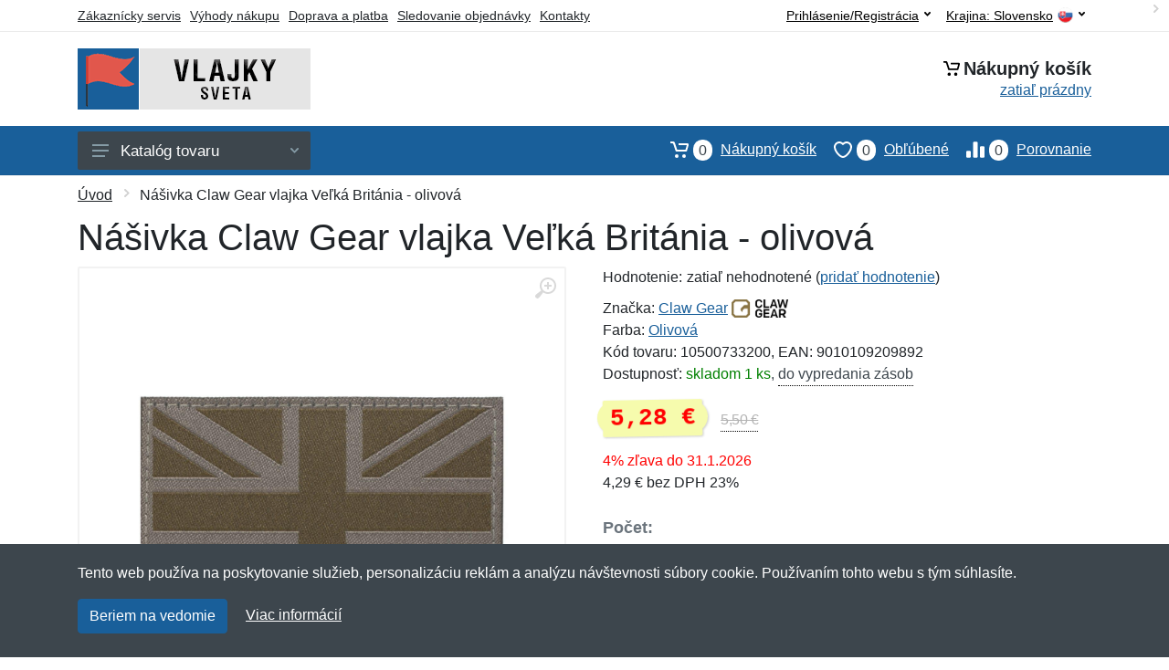

--- FILE ---
content_type: text/html; charset=UTF-8
request_url: https://vlajkysveta.sk/nasivka-claw-gear-vlajka-velka-britania-olivova/
body_size: 15503
content:
<!doctype html>
<html xmlns="http://www.w3.org/1999/xhtml" lang="sk" xml:lang="sk">
<head>
<title>Nášivka Claw Gear vlajka Veľká Británia - olivová - Vlajkysveta.sk: Vlajky sveta</title>
<meta http-equiv="content-type" content="text/html;charset=utf-8" />
<meta http-equiv="content-language" content="sk" />
<meta name="language" content="sk" />
<meta name="description" content="Kúpiť Nášivka Claw Gear vlajka Veľká Británia - olivová najvýhodnejšie na internete." />
<meta name="robots" content="index,follow" />
<meta name="author" content="Netnakup.sk" />
<meta property="og:type" content="website" />
<meta property="og:title" content="Vlajkysveta.sk" />
<meta property="og:description" content="Kúpiť Nášivka Claw Gear vlajka Veľká Británia - olivová najvýhodnejšie na internete." />
<meta property="og:site_name" content="Vlajkysveta.sk" />
<meta property="og:url" content="https://vlajkysveta.sk/" />
<meta name="twitter:card" content="summary" />
<meta http-equiv="X-UA-Compatible" content="IE=edge" />
<meta name="seznam-ranking-position" content="query-exact: 1.0; query-broad: 1.3; (Google compatible)" />
<link rel="shortcut icon" href="/favicon.ico" type="image/x-icon" />
<link rel="apple-touch-icon" href="/favicon.ico">
<link rel="search" href="/search.xml" type="application/opensearchdescription+xml" title="Vlajkysveta.sk" />
<link rel="manifest" href="/manifest.json" />
<link rel="alternate" type="application/xml" title="Sitemap" href="/sitemap.php" />
<meta http-equiv="x-dns-prefetch-control" content="on" />
<link rel="dns-prefetch" href="https://server.netiq.biz/" /><link rel="dns-prefetch" href="https://static.netiq.biz/" /><link rel="dns-prefetch" href="https://www.googletagmanager.com" />
<meta name="viewport" content="width=device-width, initial-scale=1" />
<meta name="format-detection" content="telephone=no" />
<link rel="stylesheet" href="https://server.netiq.biz/engine/eshop2/themes/default/css/style.css?cache=55" />
<link rel="stylesheet" href="https://server.netiq.biz/engine/eshop2/themes/default/css/flags.css?cache=55" />
<script>window.dataLayer = window.dataLayer || [];function gtag(){dataLayer.push(arguments);};gtag('consent','default',{'ad_storage':'granted','analytics_storage':'granted','ad_user_data':'granted','ad_personalization':'granted'});</script>
<script async src="https://www.googletagmanager.com/gtag/js?id=G-147R6BL7P0"></script>
<script async src="https://www.googletagmanager.com/gtag/js?id=AW-1063823888"></script>
<script>window.dataLayer = window.dataLayer || [];function gtag(){dataLayer.push(arguments);};gtag('js',new Date());gtag('config','G-147R6BL7P0');gtag('config','AW-1063823888',{'allow_enhanced_conversions':true});</script>
<script>!function(e,n,t,a,s,o,r){ e[a]||((s=e[a]=function(){s.process?s.process.apply(s,arguments):s.queue.push(arguments)}).queue=[],(o=n.createElement(t)).async=1,o.src='https://tracking.srovname.cz/srovnamepixel.js',o.dataset.srv9="1",(r=n.getElementsByTagName(t)[0]).parentNode.insertBefore(o,r))}(window,document,"script","srovname");srovname("init",'9bb9baf903a57103962e2c30a1c96bc0');</script>
</head>
<body>
<div id="hproduct" class="site">
<header class="site-header d-lg-none">
<div id="mobileheader" class="mobile-header mobile-header--sticky" data-sticky-mode="pullToShow">
<div class="mobile-panel">
<div class="container">
<div class="mobile-body">
<button class="mobile-button" aria-label="Menu"><svg width="18px" height="14px"><use xlink:href="/sprite.svg?v=2#menu-18x14"></use></svg></button>
<a class="mobile-logo" href="/"><img src="https://server.netiq.biz/engine/eshop2/identity/vlajkysveta_sk_mobile.png" alt="Vlajkysveta.sk" /></a>
<div class="search search--location--mobile-header mobile-header__search">
<div class="search__body">
<form class="search__form" action="./" method="post">
<input class="search__input" name="search" placeholder="Vyhľadávanie tovaru a kategórií..." aria-label="Vyhľadávanie" type="text" autocomplete="off" />
<button class="search__button search__button--type--submit" type="submit"><svg width="20px" height="20px"><use xlink:href="/sprite.svg?v=3#search-20"></use></svg></button>
<div class="search__border"></div>
</form>
<div class="search__suggestions suggestions suggestions--location--mobile-header"></div>
</div>
</div>
<div class="mobile-indicators">
<div class="indicator indicator--mobile-search indicator--mobile d-md-none"><button class="indicator__button" aria-label="Vyhľadať"><span class="area"><svg width="20px" height="20px"><use xlink:href="/sprite.svg?v=4#search-20"></use></svg></span></button></div>
<div class="indicator indicator--mobile"><a href="/cart/" class="indicator__button"><span class="area"><svg width="20px" height="20px"><use xlink:href="/sprite.svg?v=5#cart-20"></use></svg><span id="cart_value3" class="number">0</span></span></a></div>
<div class="indicator indicator--mobile d-sm-flex d-none"><a href="/wish/" class="indicator__button"><span class="area"><svg width="20px" height="20px"><use xlink:href="/sprite.svg?v=6#heart-20"></use></svg><span id="wish_value3" class="number">0</span></span></a></div>
<div class="indicator indicator--mobile d-sm-flex d-none"><a href="/compare/" class="indicator__button"><span class="area"><svg width="20px" height="20px"><use xlink:href="/sprite.svg?v=7#compare-16"></use></svg><span id="compare_value3" class="number">0</span></span></a></div>
</div>
</div>
</div>
</div>
</div>
</header>
<header id="header" class="site-header d-lg-block d-none">
<div class="site-header">
<div id="topbar">
<div class="topbar-all container">
<div class="topbar-links">
<div class="topbar-item"><a href="/servis/">Zákaznícky servis</a></div>
<div class="topbar-item"><a href="/vyhody/">Výhody nákupu</a></div>
<div class="topbar-item"><a href="/doprava-platba/">Doprava a platba</a></div>
<div class="topbar-item"><a href="/objednavka/">Sledovanie objednávky</a></div>
<div class="topbar-item"><a href="/kontakt/">Kontakty</a></div>
</div>
<div class="topbar-right"><div class="topbar-dropdown"><button class="topbar-dropdown__btn" type="button">Krajina: <span class="topbar__item-value">Slovensko</span><img src="https://stat.netiq.biz/general/flag4/sk.png" alt="" /><svg width="7px" height="5px"><use xlink:href="/sprite.svg?v=8#arrow-rounded-down-7x5"></use></svg></button><div class="topbar-dropdown__body"><div class="menu menu--layout--topbar  menu--with-icons "><div class="menu__submenus-container"></div><ul class="menu__list countries"><li class="menu__item"><div class="menu__item-submenu-offset"></div><a class="menu__item-link" href="https://vlajkysveta.sk/"><img srcset="https://stat.netiq.biz/general/flag4/sk.png" src="https://stat.netiq.biz/general/flag4/sk.png" alt="" />Slovensko</a></li>
<li class="menu__item"><div class="menu__item-submenu-offset"></div><a class="menu__item-link" href="https://vlajkysveta.cz/"><img srcset="https://stat.netiq.biz/general/flag4/cz.png" src="https://stat.netiq.biz/general/flag4/cz.png" alt="" />Česká republika</a></li>
</ul></div></div></div></div>
<div class="topbar-right">
<div class="topdrop">
<div class="indicator indicator--trigger--click"><button class="topbar-dropdown__btn indicator__button" type="button">Prihlásenie/Registrácia <svg width="7px" height="5px"><use xlink:href="/sprite.svg?v=11#arrow-rounded-down-7x5"></use></svg></button>
<div class="indicator__dropdown">
<div class="account-menu">
<form action="./" class="account-menu__form" method="post">
<div class="title">Prihlásenie</div>
<div class="form-group">
<label for="header-signin-email" class="sr-only">E-mail</label>
<input id="header-signin-email" type="email" name="email" class="form-control form-control-sm" placeholder="Zadajte e-mail" />
</div>
<div class="form-group">
<label for="header-signin-password" class="sr-only">Heslo</label>
<input id="header-signin-password" type="password" name="pass" class="form-control form-control-sm" placeholder="Zadajte heslo" />
</div>
<div class="button">
<button type="submit" name="login" class="btn btn-primary btn-sm">Prihlásiť</button>
</div>
<div class="link"><a href="/user/register/">Zaregistrovať</a> <a href="/user/forgot/">Zabudnuté heslo</a></div>
</form>
</div>
</div>
</div>
</div>
</div>
</div>
</div>
<div class="middle container">
<div class="header-logo"><a href="/"><img src="https://server.netiq.biz/engine/eshop2/identity/vlajkysveta_sk.png" style="width:255px,height:67px" class="icon" alt="Vlajkysveta.sk" /></a></div>
<div id="search">
<div class="search">
<div class="search__body sbl">
</div>
</div>
</div>
<div class="topcart">
<div class="title"><svg width="18px" height="18px"><use xlink:href="/sprite.svg?v=14#cart-20"></use></svg>Nákupný košík</div>
<div class="link"><a href="/cart/"><span id="cart_top"><span id="cart_top_quantity">zatiaľ prázdny</span><span id="cart_noti"> ks za <span id="cart_top_total"></span> €</span></span></a></div>
</div>
</div>
<div class="site-header__nav-panel">
<div class="nav-panel nav-panel--sticky" data-sticky-mode="pullToShow">
<div class="nav-panel__container container">
<div class="nav-panel__row">
<div id="menu" class="nav-panel__departments">
<div class="departments " data-departments-fixed-by="">
<div class="topmenu">
<div class="departments__links-wrapper">
<div class="departments__submenus-container"></div>
<ul class="departments__links">
<li class="departments__item"><a class="departments__item-link" href="/vlajky-sveta-afrika/">Afrika <svg class="departments__item-arrow" width="6px" height="9px"><use xlink:href="/sprite.svg#arrow-rounded-right-6x9"></use></svg></a><div class="departments__submenu"><div id="menu" class="menu-parts"><div class="menu-body"><div class="row"><div class="mrow msub"><ul class="menu-links menu-level0"><li class="menu-link menu-sublink"><a href="/vlajky-sveta-afrika-alzirsko/">Alžírsko</a></li><div class="div_in1"></div><li class="menu-link menu-sublink"><a href="/vlajky-sveta-afrika-angola/">Angola</a></li><div class="div_in2"></div><li class="menu-link menu-sublink"><a href="/vlajky-sveta-afrika-benin/">Benin</a></li><div class="div_in3"></div><li class="menu-link menu-sublink"><a href="/vlajky-sveta-afrika-botswana/">Botswana</a></li><div class="div_in4"></div><li class="menu-link menu-sublink"><a href="/vlajky-sveta-afrika-burkina-faso/">Burkina Faso</a></li><div class="div_in5"></div><li class="menu-link menu-sublink"><a href="/vlajky-sveta-afrika-burundi/">Burundi</a></li><div class="div_in6"></div><li class="menu-link menu-sublink"><a href="/vlajky-sveta-afrika-cad/">Čad</a></li><div class="div_in7"></div><li class="menu-link menu-sublink"><a href="/vlajky-sveta-afrika-dzibutsko/">Džibutsko</a></li><div class="div_in8"></div><li class="menu-link menu-sublink"><a href="/vlajky-sveta-afrika-egypt/">Egypt</a></li><div class="div_in9"></div><li class="menu-link menu-sublink"><a href="/vlajky-sveta-afrika-eritrea/">Eritrea</a></li><div class="div_in10"></div><li class="menu-link menu-sublink"><a href="/vlajky-sveta-afrika-etiopia/">Etiópia</a></li><div class="div_in11"></div><li class="menu-link menu-sublink"><a href="/vlajky-sveta-afrika-gabon/">Gabon</a></li><div class="div_in12"></div><li class="menu-link menu-sublink"><a href="/vlajky-sveta-afrika-gambia/">Gambia</a></li><div class="div_in13"></div><li class="menu-link menu-sublink"><a href="/vlajky-sveta-afrika-ghana/">Ghana</a></li><div class="div_in14"></div><li class="menu-link menu-sublink"><a href="/vlajky-sveta-afrika-guinea/">Guinea</a></li><div class="div_in15"></div><li class="menu-link menu-sublink"><a href="/vlajky-sveta-afrika-guinea-bissau/">Guinea-Bissau</a></li><div class="div_in16"></div><li class="menu-link menu-sublink"><a href="/vlajky-sveta-afrika-juzna-afrika/">Južná Afrika</a></li><div class="div_in17"></div><li class="menu-link menu-sublink"><a href="/vlajky-sveta-afrika-juzny-sudan/">Južný Sudán</a></li><div class="div_in18"></div><li class="menu-link menu-sublink"><a href="/vlajky-sveta-afrika-kamerun/">Kamerun</a></li><div class="div_in19"></div><li class="menu-link menu-sublink"><a href="/vlajky-sveta-afrika-kapverdy/">Kapverdy</a></li><div class="div_in20"></div><li class="menu-link menu-sublink"><a href="/vlajky-sveta-afrika-kena/">Keňa</a></li><div class="div_in21"></div><li class="menu-link menu-sublink"><a href="/vlajky-sveta-afrika-komory/">Komory</a></li><div class="div_in22"></div><li class="menu-link menu-sublink"><a href="/vlajky-sveta-afrika-kongo-brazzaville/">Kongo (Brazzaville)</a></li><div class="div_in23"></div><li class="menu-link menu-sublink"><a href="/vlajky-sveta-afrika-kongo-kinshasa/">Kongo (Kinshasa)</a></li><div class="div_in24"></div><li class="menu-link menu-sublink"><a href="/vlajky-sveta-afrika-lesotho/">Lesotho</a></li><div class="div_in25"></div><li class="menu-link menu-sublink"><a href="/vlajky-sveta-afrika-liberia/">Libéria</a></li><div class="div_in26"></div><li class="menu-link menu-sublink"><a href="/vlajky-sveta-afrika-libya/">Líbya</a></li><div class="div_in27"></div><li class="menu-link menu-sublink"><a href="/vlajky-sveta-afrika-madagaskar/">Madagaskar</a></li><div class="div_in28"></div><li class="menu-link menu-sublink"><a href="/vlajky-sveta-afrika-malawi/">Malawi</a></li><div class="div_in29"></div><li class="menu-link menu-sublink"><a href="/vlajky-sveta-afrika-mali/">Mali</a></li><div class="div_in30"></div><li class="menu-link menu-sublink"><a href="/vlajky-sveta-afrika-maroko/">Maroko</a></li><div class="div_in31"></div><li class="menu-link menu-sublink"><a href="/vlajky-sveta-afrika-mauricius/">Maurícius</a></li><div class="div_in32"></div><li class="menu-link menu-sublink"><a href="/vlajky-sveta-afrika-mauritania/">Mauritánia</a></li><div class="div_in33"></div><li class="menu-link menu-sublink"><a href="/vlajky-sveta-afrika-mozambik/">Mozambik</a></li><div class="div_in34"></div><li class="menu-link menu-sublink"><a href="/vlajky-sveta-afrika-namibia/">Namíbia</a></li><div class="div_in35"></div><li class="menu-link menu-sublink"><a href="/vlajky-sveta-afrika-niger/">Niger</a></li><div class="div_in36"></div><li class="menu-link menu-sublink"><a href="/vlajky-sveta-afrika-nigeria/">Nigéria</a></li><div class="div_in37"></div><li class="menu-link menu-sublink"><a href="/vlajky-sveta-afrika-pobrezie-slonoviny/">Pobrežie Slonoviny</a></li><div class="div_in38"></div><li class="menu-link menu-sublink"><a href="/vlajky-sveta-afrika-rovnikova-guinea/">Rovníková Guinea</a></li><div class="div_in39"></div><li class="menu-link menu-sublink"><a href="/vlajky-sveta-afrika-rwanda/">Rwanda</a></li><div class="div_in40"></div><li class="menu-link menu-sublink"><a href="/vlajky-sveta-afrika-senegal/">Senegal</a></li><div class="div_in41"></div><li class="menu-link menu-sublink"><a href="/vlajky-sveta-afrika-seychely/">Seychely</a></li><div class="div_in42"></div><li class="menu-link menu-sublink"><a href="/vlajky-sveta-afrika-sierra-leone/">Sierra Leone</a></li><div class="div_in43"></div><li class="menu-link menu-sublink"><a href="/vlajky-sveta-afrika-somalsko/">Somálsko</a></li><div class="div_in44"></div><li class="menu-link menu-sublink"><a href="/vlajky-sveta-afrika-stredoafricka-republika/">Stredoafrická republika</a></li><div class="div_in45"></div><li class="menu-link menu-sublink"><a href="/vlajky-sveta-afrika-sudan/">Sudán</a></li><div class="div_in46"></div><li class="menu-link menu-sublink"><a href="/vlajky-sveta-afrika-svaty-tomas-princov-ostrov/">Svätý Tomáš a Princov ostrov</a></li><div class="div_in47"></div><li class="menu-link menu-sublink"><a href="/vlajky-sveta-afrika-svazijsko/">Svazijsko</a></li><div class="div_in48"></div><li class="menu-link menu-sublink"><a href="/vlajky-sveta-afrika-tanzania/">Tanzánia</a></li><div class="div_in49"></div><li class="menu-link menu-sublink"><a href="/vlajky-sveta-afrika-togo/">Togo</a></li><div class="div_in50"></div><li class="menu-link menu-sublink"><a href="/vlajky-sveta-afrika-tunisko/">Tunisko</a></li><div class="div_in51"></div><li class="menu-link menu-sublink"><a href="/vlajky-sveta-afrika-uganda/">Uganda</a></li><div class="div_in52"></div><li class="menu-link menu-sublink"><a href="/vlajky-sveta-afrika-zambia/">Zambia</a></li><div class="div_in53"></div><li class="menu-link menu-sublink"><a href="/vlajky-sveta-afrika-zimbabwe/">Zimbabwe</a></li><div class="div_in54"></div></li></ul></div></div></div></div></div></li><li class="departments__item"><a class="departments__item-link" href="/vlajky-sveta-amerika/">Amerika <svg class="departments__item-arrow" width="6px" height="9px"><use xlink:href="/sprite.svg#arrow-rounded-right-6x9"></use></svg></a><div class="departments__submenu"><div id="menu" class="menu-parts"><div class="menu-body"><div class="row"><div class="mrow msub"><ul class="menu-links menu-level0"><li class="menu-link menu-sublink"><a href="/vlajky-sveta-amerika-antigua-barbuda/">Antigua a Barbuda</a></li><div class="div_in1"></div><li class="menu-link menu-sublink"><a href="/vlajky-sveta-amerika-argentina/">Argentína</a></li><div class="div_in2"></div><li class="menu-link menu-sublink"><a href="/vlajky-sveta-amerika-aruba/">Aruba</a></li><div class="div_in3"></div><li class="menu-link menu-sublink"><a href="/vlajky-sveta-amerika-bahamy/">Bahamy</a></li><div class="div_in4"></div><li class="menu-link menu-sublink"><a href="/vlajky-sveta-amerika-barbados/">Barbados</a></li><div class="div_in5"></div><li class="menu-link menu-sublink"><a href="/vlajky-sveta-amerika-belize/">Belize</a></li><div class="div_in6"></div><li class="menu-link menu-sublink"><a href="/vlajky-sveta-amerika-bolivie/">Bolívie</a></li><div class="div_in7"></div><li class="menu-link menu-sublink"><a href="/vlajky-sveta-amerika-brazilia/">Brazília</a></li><div class="div_in8"></div><li class="menu-link menu-sublink"><a href="/vlajky-sveta-amerika-cile/">Čile</a></li><div class="div_in9"></div><li class="menu-link menu-sublink"><a href="/vlajky-sveta-amerika-curacao/">Curaçao</a></li><div class="div_in10"></div><li class="menu-link menu-sublink"><a href="/vlajky-sveta-amerika-dominika/">Dominika</a></li><div class="div_in11"></div><li class="menu-link menu-sublink"><a href="/vlajky-sveta-amerika-dominikanska-republika/">Dominikánska republika</a></li><div class="div_in12"></div><li class="menu-link menu-sublink"><a href="/vlajky-sveta-amerika-ekvador/">Ekvádor</a></li><div class="div_in13"></div><li class="menu-link menu-sublink"><a href="/vlajky-sveta-amerika-grenada/">Grenada</a></li><div class="div_in14"></div><li class="menu-link menu-sublink"><a href="/vlajky-sveta-amerika-gronsko/">Grónsko</a></li><div class="div_in15"></div><li class="menu-link menu-sublink"><a href="/vlajky-sveta-amerika-guatemala/">Guatemala</a></li><div class="div_in16"></div><li class="menu-link menu-sublink"><a href="/vlajky-sveta-amerika-guyana/">Guyana</a></li><div class="div_in17"></div><li class="menu-link menu-sublink"><a href="/vlajky-sveta-amerika-haiti/">Haiti</a></li><div class="div_in18"></div><li class="menu-link menu-sublink"><a href="/vlajky-sveta-amerika-holandske-antily/">Holandské Antily</a></li><div class="div_in19"></div><li class="menu-link menu-sublink"><a href="/vlajky-sveta-amerika-honduras/">Honduras</a></li><div class="div_in20"></div><li class="menu-link menu-sublink"><a href="/vlajky-sveta-amerika-jamajka/">Jamajka</a></li><div class="div_in21"></div><li class="menu-link menu-sublink"><a href="/vlajky-sveta-amerika-kanada/">Kanada</a></li><div class="div_in22"></div><li class="menu-link menu-sublink"><a href="/vlajky-sveta-amerika-kolumbia/">Kolumbia</a></li><div class="div_in23"></div><li class="menu-link menu-sublink"><a href="/vlajky-sveta-amerika-kostarika/">Kostarika</a></li><div class="div_in24"></div><li class="menu-link menu-sublink"><a href="/vlajky-sveta-amerika-kuba/">Kuba</a></li><div class="div_in25"></div><li class="menu-link menu-sublink"><a href="/vlajky-sveta-amerika-mexiko/">Mexiko</a></li><div class="div_in26"></div><li class="menu-link menu-sublink"><a href="/vlajky-sveta-amerika-nikaragua/">Nikaragua</a></li><div class="div_in27"></div><li class="menu-link menu-sublink"><a href="/vlajky-sveta-amerika-panama/">Panama</a></li><div class="div_in28"></div><li class="menu-link menu-sublink"><a href="/vlajky-sveta-amerika-paraguaj/">Paraguaj</a></li><div class="div_in29"></div><li class="menu-link menu-sublink"><a href="/vlajky-sveta-amerika-peru/">Peru</a></li><div class="div_in30"></div><li class="menu-link menu-sublink"><a href="/vlajky-sveta-amerika-salvador/">Salvádor</a></li><div class="div_in31"></div><li class="menu-link menu-sublink"><a href="/vlajky-sveta-amerika-surinam/">Surinam</a></li><div class="div_in32"></div><li class="menu-link menu-sublink"><a href="/vlajky-sveta-amerika-svata-lucia/">Svätá Lucia</a></li><div class="div_in33"></div><li class="menu-link menu-sublink"><a href="/vlajky-sveta-amerika-svaty-kristof-nevis/">Svätý Krištof a Nevis</a></li><div class="div_in34"></div><li class="menu-link menu-sublink"><a href="/vlajky-sveta-amerika-svaty-vincent-grenadiny/">Svätý Vincent a Grenadíny</a></li><div class="div_in35"></div><li class="menu-link menu-sublink"><a href="/vlajky-sveta-amerika-trinidad-tobago/">Trinidad a Tobago</a></li><div class="div_in36"></div><li class="menu-link menu-sublink"><a href="/vlajky-sveta-amerika-uruguaj/">Uruguaj</a></li><div class="div_in37"></div><li class="menu-link menu-sublink"><a href="/vlajky-sveta-amerika-usa/">USA</a></li><div class="div_in38"></div><li class="menu-link menu-sublink"><a href="/vlajky-sveta-amerika-venezuela/">Venezuela</a></li><div class="div_in39"></div></li></ul></div></div></div></div></div></li><li class="departments__item"><a class="departments__item-link" href="/vlajky-sveta-australia-oceania/">Austrália a Oceánia <svg class="departments__item-arrow" width="6px" height="9px"><use xlink:href="/sprite.svg#arrow-rounded-right-6x9"></use></svg></a><div class="departments__submenu"><div id="menu" class="menu-parts"><div class="menu-body"><div class="row"><div class="mrow msub"><ul class="menu-links menu-level0"><li class="menu-link menu-sublink"><a href="/vlajky-sveta-australia-oceania-australia/">Austrália</a></li><div class="div_in1"></div><li class="menu-link menu-sublink"><a href="/vlajky-sveta-australia-oceania-fidzi/">Fidži</a></li><div class="div_in2"></div><li class="menu-link menu-sublink"><a href="/vlajky-sveta-australia-oceania-kiribati/">Kiribati</a></li><div class="div_in3"></div><li class="menu-link menu-sublink"><a href="/vlajky-sveta-australia-oceania-marshallove-ostrovy/">Marshallove ostrovy</a></li><div class="div_in4"></div><li class="menu-link menu-sublink"><a href="/vlajky-sveta-australia-oceania-mikronezia/">Mikronézia</a></li><div class="div_in5"></div><li class="menu-link menu-sublink"><a href="/vlajky-sveta-australia-oceania-nauru/">Nauru</a></li><div class="div_in6"></div><li class="menu-link menu-sublink"><a href="/vlajky-sveta-australia-oceania-novy-zeland/">Nový Zéland</a></li><div class="div_in7"></div><li class="menu-link menu-sublink"><a href="/vlajky-sveta-australia-oceania-palau/">Palau</a></li><div class="div_in8"></div><li class="menu-link menu-sublink"><a href="/vlajky-sveta-australia-oceania-papua-nova-guinea/">Papua-Nová Guinea</a></li><div class="div_in9"></div><li class="menu-link menu-sublink"><a href="/vlajky-sveta-australia-oceania-salamunove-ostrovy/">Šalamúnove ostrovy</a></li><div class="div_in10"></div><li class="menu-link menu-sublink"><a href="/vlajky-sveta-australia-oceania-samoa/">Samoa</a></li><div class="div_in11"></div><li class="menu-link menu-sublink"><a href="/vlajky-sveta-australia-oceania-tonga/">Tonga</a></li><div class="div_in12"></div><li class="menu-link menu-sublink"><a href="/vlajky-sveta-australia-oceania-tuvalu/">Tuvalu</a></li><div class="div_in13"></div><li class="menu-link menu-sublink"><a href="/vlajky-sveta-australia-oceania-vanuatu/">Vanuatu</a></li><div class="div_in14"></div><li class="menu-link menu-sublink"><a href="/vlajky-sveta-australia-oceania-vychodny-timor/">Východný Timor</a></li><div class="div_in15"></div></li></ul></div></div></div></div></div></li><li class="departments__item"><a class="departments__item-link" href="/vlajky-sveta-azia/">Ázia <svg class="departments__item-arrow" width="6px" height="9px"><use xlink:href="/sprite.svg#arrow-rounded-right-6x9"></use></svg></a><div class="departments__submenu"><div id="menu" class="menu-parts"><div class="menu-body"><div class="row"><div class="mrow msub"><ul class="menu-links menu-level0"><li class="menu-link menu-sublink"><a href="/vlajky-sveta-azia-afganistan/">Afganistan</a></li><div class="div_in1"></div><li class="menu-link menu-sublink"><a href="/vlajky-sveta-azia-armensko/">Arménsko</a></li><div class="div_in2"></div><li class="menu-link menu-sublink"><a href="/vlajky-sveta-azia-azerbajdzan/">Azerbajdžan</a></li><div class="div_in3"></div><li class="menu-link menu-sublink"><a href="/vlajky-sveta-azia-bahrajn/">Bahrajn</a></li><div class="div_in4"></div><li class="menu-link menu-sublink"><a href="/vlajky-sveta-azia-banglades/">Bangladéš</a></li><div class="div_in5"></div><li class="menu-link menu-sublink"><a href="/vlajky-sveta-azia-bhutan/">Bhután</a></li><div class="div_in6"></div><li class="menu-link menu-sublink"><a href="/vlajky-sveta-azia-brunej/">Brunej</a></li><div class="div_in7"></div><li class="menu-link menu-sublink"><a href="/vlajky-sveta-azia-cina/">Čína</a></li><div class="div_in8"></div><li class="menu-link menu-sublink"><a href="/vlajky-sveta-azia-filipiny/">Filipíny</a></li><div class="div_in9"></div><li class="menu-link menu-sublink"><a href="/vlajky-sveta-azia-gruzinsko/">Gruzínsko</a></li><div class="div_in10"></div><li class="menu-link menu-sublink"><a href="/vlajky-sveta-azia-hongkong/">Hongkong</a></li><div class="div_in11"></div><li class="menu-link menu-sublink"><a href="/vlajky-sveta-azia-india/">India</a></li><div class="div_in12"></div><li class="menu-link menu-sublink"><a href="/vlajky-sveta-azia-indonezia/">Indonézia</a></li><div class="div_in13"></div><li class="menu-link menu-sublink"><a href="/vlajky-sveta-azia-irak/">Irak</a></li><div class="div_in14"></div><li class="menu-link menu-sublink"><a href="/vlajky-sveta-azia-iran/">Írán</a></li><div class="div_in15"></div><li class="menu-link menu-sublink"><a href="/vlajky-sveta-azia-izrael/">Izrael</a></li><div class="div_in16"></div><li class="menu-link menu-sublink"><a href="/vlajky-sveta-azia-japonsko/">Japonsko</a></li><div class="div_in17"></div><li class="menu-link menu-sublink"><a href="/vlajky-sveta-azia-jemen/">Jemen</a></li><div class="div_in18"></div><li class="menu-link menu-sublink"><a href="/vlajky-sveta-azia-jordansko/">Jordánsko</a></li><div class="div_in19"></div><li class="menu-link menu-sublink"><a href="/vlajky-sveta-azia-juzna-korea/">Južná Kórea</a></li><div class="div_in20"></div><li class="menu-link menu-sublink"><a href="/vlajky-sveta-azia-kambodza/">Kambodža</a></li><div class="div_in21"></div><li class="menu-link menu-sublink"><a href="/vlajky-sveta-azia-katar/">Katar</a></li><div class="div_in22"></div><li class="menu-link menu-sublink"><a href="/vlajky-sveta-azia-kazachstan/">Kazachstan</a></li><div class="div_in23"></div><li class="menu-link menu-sublink"><a href="/vlajky-sveta-azia-kirgizsko/">Kirgizsko</a></li><div class="div_in24"></div><li class="menu-link menu-sublink"><a href="/vlajky-sveta-azia-kuvajt/">Kuvajt</a></li><div class="div_in25"></div><li class="menu-link menu-sublink"><a href="/vlajky-sveta-azia-laos/">Laos</a></li><div class="div_in26"></div><li class="menu-link menu-sublink"><a href="/vlajky-sveta-azia-libanon/">Libanon</a></li><div class="div_in27"></div><li class="menu-link menu-sublink"><a href="/vlajky-sveta-azia-macao/">Macao</a></li><div class="div_in28"></div><li class="menu-link menu-sublink"><a href="/vlajky-sveta-azia-malajzia/">Malajzia</a></li><div class="div_in29"></div><li class="menu-link menu-sublink"><a href="/vlajky-sveta-azia-maldivy/">Maldivy</a></li><div class="div_in30"></div><li class="menu-link menu-sublink"><a href="/vlajky-sveta-azia-mjanmarsko/">Mjanmarsko</a></li><div class="div_in31"></div><li class="menu-link menu-sublink"><a href="/vlajky-sveta-azia-mongolsko/">Mongolsko</a></li><div class="div_in32"></div><li class="menu-link menu-sublink"><a href="/vlajky-sveta-azia-nepal/">Nepál</a></li><div class="div_in33"></div><li class="menu-link menu-sublink"><a href="/vlajky-sveta-azia-oman/">Omán</a></li><div class="div_in34"></div><li class="menu-link menu-sublink"><a href="/vlajky-sveta-azia-pakistan/">Pakistan</a></li><div class="div_in35"></div><li class="menu-link menu-sublink"><a href="/vlajky-sveta-azia-palestina/">Palestína</a></li><div class="div_in36"></div><li class="menu-link menu-sublink"><a href="/vlajky-sveta-azia-saudska-arabia/">Saúdská Arábia</a></li><div class="div_in37"></div><li class="menu-link menu-sublink"><a href="/vlajky-sveta-azia-severna-korea/">Severná Kórea</a></li><div class="div_in38"></div><li class="menu-link menu-sublink"><a href="/vlajky-sveta-azia-singapur/">Singapur</a></li><div class="div_in39"></div><li class="menu-link menu-sublink"><a href="/vlajky-sveta-azia-spojene-arabske-emiraty/">Spojené arabské emiráty</a></li><div class="div_in40"></div><li class="menu-link menu-sublink"><a href="/vlajky-sveta-azia-sri-lanka/">Srí Lanka</a></li><div class="div_in41"></div><li class="menu-link menu-sublink"><a href="/vlajky-sveta-azia-syria/">Sýria</a></li><div class="div_in42"></div><li class="menu-link menu-sublink"><a href="/vlajky-sveta-azia-tadzikistan/">Tadžikistan</a></li><div class="div_in43"></div><li class="menu-link menu-sublink"><a href="/vlajky-sveta-azia-taiwan/">Taiwan</a></li><div class="div_in44"></div><li class="menu-link menu-sublink"><a href="/vlajky-sveta-azia-thajsko/">Thajsko</a></li><div class="div_in45"></div><li class="menu-link menu-sublink"><a href="/vlajky-sveta-azia-turecko/">Turecko</a></li><div class="div_in46"></div><li class="menu-link menu-sublink"><a href="/vlajky-sveta-azia-turkmensko/">Turkménsko</a></li><div class="div_in47"></div><li class="menu-link menu-sublink"><a href="/vlajky-sveta-azia-uzbekistan/">Uzbekistan</a></li><div class="div_in48"></div><li class="menu-link menu-sublink"><a href="/vlajky-sveta-azia-vietnam/">Vietnam</a></li><div class="div_in49"></div></li></ul></div></div></div></div></div></li><li class="departments__item"><a class="departments__item-link" href="/vlajky-sveta-evropa/">Evropa <svg class="departments__item-arrow" width="6px" height="9px"><use xlink:href="/sprite.svg#arrow-rounded-right-6x9"></use></svg></a><div class="departments__submenu"><div id="menu" class="menu-parts"><div class="menu-body"><div class="row"><div class="mrow msub"><ul class="menu-links menu-level0"><li class="menu-link menu-sublink"><a href="/vlajky-sveta-evropa-albansko/">Albánsko</a></li><div class="div_in1"></div><li class="menu-link menu-sublink"><a href="/vlajky-sveta-evropa-andorra/">Andorra</a></li><div class="div_in2"></div><li class="menu-link menu-sublink"><a href="/vlajky-sveta-evropa-belgicko/">Belgicko</a></li><div class="div_in3"></div><li class="menu-link menu-sublink"><a href="/vlajky-sveta-evropa-bielorusko/">Bielorusko</a></li><div class="div_in4"></div><li class="menu-link menu-sublink"><a href="/vlajky-sveta-evropa-bosna-hercegovina/">Bosna a Hercegovina</a></li><div class="div_in5"></div><li class="menu-link menu-sublink"><a href="/vlajky-sveta-evropa-bulharsko/">Bulharsko</a></li><div class="div_in6"></div><li class="menu-link menu-sublink"><a href="/vlajky-sveta-evropa-ceska-republika/">Česká republika</a></li><div class="div_in7"></div><li class="menu-link menu-sublink"><a href="/vlajky-sveta-evropa-chorvatsko/">Chorvátsko</a></li><div class="div_in8"></div><li class="menu-link menu-sublink"><a href="/vlajky-sveta-evropa-cierna-hora/">Čierna Hora</a></li><div class="div_in9"></div><li class="menu-link menu-sublink"><a href="/vlajky-sveta-evropa-cyprus/">Cyprus</a></li><div class="div_in10"></div><li class="menu-link menu-sublink"><a href="/vlajky-sveta-evropa-dansko/">Dánsko</a></li><div class="div_in11"></div><li class="menu-link menu-sublink"><a href="/vlajky-sveta-evropa-estonsko/">Estónsko</a></li><div class="div_in12"></div><li class="menu-link menu-sublink"><a href="/vlajky-sveta-evropa-europska-unia/">Európska únia</a></li><div class="div_in13"></div><li class="menu-link menu-sublink"><a href="/vlajky-sveta-evropa-faerske-ostrovy/">Faerské ostrovy</a></li><div class="div_in14"></div><li class="menu-link menu-sublink"><a href="/vlajky-sveta-evropa-finsko/">Fínsko</a></li><div class="div_in15"></div><li class="menu-link menu-sublink"><a href="/vlajky-sveta-evropa-francuzsko/">Francúzsko</a></li><div class="div_in16"></div><li class="menu-link menu-sublink"><a href="/vlajky-sveta-evropa-grecko/">Grécko</a></li><div class="div_in17"></div><li class="menu-link menu-sublink"><a href="/vlajky-sveta-evropa-holandsko/">Holandsko</a></li><div class="div_in18"></div><li class="menu-link menu-sublink"><a href="/vlajky-sveta-evropa-irsko/">Írsko</a></li><div class="div_in19"></div><li class="menu-link menu-sublink"><a href="/vlajky-sveta-evropa-island/">Island</a></li><div class="div_in20"></div><li class="menu-link menu-sublink"><a href="/vlajky-sveta-evropa-kosovo/">Kosovo</a></li><div class="div_in21"></div><li class="menu-link menu-sublink"><a href="/vlajky-sveta-evropa-lichtenstajnsko/">Lichtenštajnsko</a></li><div class="div_in22"></div><li class="menu-link menu-sublink"><a href="/vlajky-sveta-evropa-litva/">Litva</a></li><div class="div_in23"></div><li class="menu-link menu-sublink"><a href="/vlajky-sveta-evropa-lotyssko/">Lotyšsko</a></li><div class="div_in24"></div><li class="menu-link menu-sublink"><a href="/vlajky-sveta-evropa-luxembursko/">Luxembursko</a></li><div class="div_in25"></div><li class="menu-link menu-sublink"><a href="/vlajky-sveta-evropa-macedonsko/">Macedónsko</a></li><div class="div_in26"></div><li class="menu-link menu-sublink"><a href="/vlajky-sveta-evropa-madarsko/">Maďarsko</a></li><div class="div_in27"></div><li class="menu-link menu-sublink"><a href="/vlajky-sveta-evropa-malta/">Malta</a></li><div class="div_in28"></div><li class="menu-link menu-sublink"><a href="/vlajky-sveta-evropa-moldavsko/">Moldavsko</a></li><div class="div_in29"></div><li class="menu-link menu-sublink"><a href="/vlajky-sveta-evropa-monako/">Monako</a></li><div class="div_in30"></div><li class="menu-link menu-sublink"><a href="/vlajky-sveta-evropa-nemecko/">Nemecko</a></li><div class="div_in31"></div><li class="menu-link menu-sublink"><a href="/vlajky-sveta-evropa-norsko/">Nórsko</a></li><div class="div_in32"></div><li class="menu-link menu-sublink"><a href="/vlajky-sveta-evropa-polsko/">Poľsko</a></li><div class="div_in33"></div><li class="menu-link menu-sublink"><a href="/vlajky-sveta-evropa-portugalsko/">Portugalsko</a></li><div class="div_in34"></div><li class="menu-link menu-sublink"><a href="/vlajky-sveta-evropa-rakusko/">Rakúsko</a></li><div class="div_in35"></div><li class="menu-link menu-sublink"><a href="/vlajky-sveta-evropa-rumunsko/">Rumunsko</a></li><div class="div_in36"></div><li class="menu-link menu-sublink"><a href="/vlajky-sveta-evropa-rusko/">Rusko</a></li><div class="div_in37"></div><li class="menu-link menu-sublink"><a href="/vlajky-sveta-evropa-san-marino/">San Marino</a></li><div class="div_in38"></div><li class="menu-link menu-sublink"><a href="/vlajky-sveta-evropa-slovensko/">Slovensko</a></li><div class="div_in39"></div><li class="menu-link menu-sublink"><a href="/vlajky-sveta-evropa-slovinsko/">Slovinsko</a></li><div class="div_in40"></div><li class="menu-link menu-sublink"><a href="/vlajky-sveta-evropa-spanielsko/">Španielsko</a></li><div class="div_in41"></div><li class="menu-link menu-sublink"><a href="/vlajky-sveta-evropa-srbsko/">Srbsko</a></li><div class="div_in42"></div><li class="menu-link menu-sublink"><a href="/vlajky-sveta-evropa-svajciarsko/">Švajčiarsko</a></li><div class="div_in43"></div><li class="menu-link menu-sublink"><a href="/vlajky-sveta-evropa-svedsko/">Švédsko</a></li><div class="div_in44"></div><li class="menu-link menu-sublink"><a href="/vlajky-sveta-evropa-taliansko/">Taliansko</a></li><div class="div_in45"></div><li class="menu-link menu-sublink"><a href="/vlajky-sveta-evropa-ukrajina/">Ukrajina</a></li><div class="div_in46"></div><li class="menu-link menu-sublink"><a href="/vlajky-sveta-evropa-vatikan/">Vatikán</a></li><div class="div_in47"></div><li class="menu-link menu-sublink"><a href="/vlajky-sveta-evropa-velka-britania/">Veľká Británia</a></li><div class="div_in48"></div></li></ul></div></div></div></div></div></li><li class="departments__item"><a class="departments__item-link" href="/vlajky-sveta-ine-vlajky/">Iné vlajky <svg class="departments__item-arrow" width="6px" height="9px"><use xlink:href="/sprite.svg#arrow-rounded-right-6x9"></use></svg></a><div class="departments__submenu"><div id="menu" class="menu-parts"><div class="menu-body"><div class="row"><div class="mrow msub"><ul class="menu-links menu-level0"><li class="menu-link menu-sublink"><a href="/vlajky-sveta-ine-vlajky-historicke-celky/">Historické celky</a></li><div class="div_in1"></div><li class="menu-link menu-sublink"><a href="/vlajky-sveta-ine-vlajky-organizacie/">Organizácie</a></li><div class="div_in2"></div><li class="menu-link menu-sublink"><a href="/vlajky-sveta-ine-vlajky-ostatne-motivy/">Ostatné motívy</a></li><div class="div_in3"></div><li class="menu-link menu-sublink"><a href="/vlajky-sveta-ine-vlajky-romovia/">Rómovia</a></li><div class="div_in4"></div></li></ul></div></div></div></div></div></li><li class="departments__item"><a class="departments__item-link" href="/vlajky-sveta-darcekove-poukazy/">Darčekové poukazy</a></li><li class="departments__item"><a class="departments__item-link" href="/vlajky-sveta-vypredaj/">Výpredaj</a></li></ul>
</div>
</div>
<button class="departments__button"><svg class="departments__button-icon" width="18px" height="14px"><use xlink:href="/sprite.svg?v=1#menu-18x14"></use></svg>Katalóg tovaru<svg class="departments__button-arrow" width="9px" height="6px"><use xlink:href="/sprite.svg?v=15#arrow-rounded-down-9x6"></use></svg></button>
</div>
</div>
<div id="tright">
<div class="indicator"><a href="/compare/"><span class="area"><svg width="20px" height="20px"><use xlink:href="/sprite.svg?v=19#compare-16"></use></svg><span id="compare_value" class="number">0</span></span>Porovnanie</a></div>
<div class="indicator"><a href="/wish/"><span class="area"><svg width="20px" height="20px"><use xlink:href="/sprite.svg?v=20#heart-20"></use></svg><span id="wish_value" class="number">0</span></span>Obľúbené</a></div>
<div class="indicator"><a href="/cart/"><span class="area"><svg width="20px" height="20px"><use xlink:href="/sprite.svg?v=21#cart-20"></use></svg><span id="cart_value" class="number">0</span></span>Nákupný košík</a></div>
</div>
</div>
</div>
</div>
</div>
</div>
</header>
<div id="main" class="sitebody">
<div class="container"><div id="add-item-bag"></div></div>
<div id="toptitle">
<div class="title container"><div class="topnavi"><nav aria-label="breadcrumb"><ol class="breadcrumb"><li class="item"><a href="/">Úvod</a><svg class="arrow" width="6px" height="9px"><use xlink:href="/sprite.svg?v=70#arrow-rounded-right-6x9"></use></svg></li><svg class="arrow" width="6px" height="9px"><use xlink:href="/sprite.svg?v=73#arrow-rounded-right-6x9"></use></svg><li class="item active" aria-current="page">Nášivka Claw Gear vlajka Veľká Británia - olivová</li></ol></nav></div><h1>Nášivka Claw Gear vlajka Veľká Británia - olivová</h1></div>
</div>
<div id="product" class="container">
<div id="content" class="product product--layout--standard" data-layout="standard">
<div id="detail" class="product-content">
<div class="product-gallery">
<div class="product-gallery__featured">
<button class="product-gallery__zoom"><svg width="24px" height="24px"><use xlink:href="/sprite.svg?v=95#zoom-in-24"></use></svg></button>
<div class="owl-carousel" id="product-image" style="display:block;">
<div class="product-image product-image-gallery"><a href="https://server.netiq.biz/engine/eshop/rs/image/original/33605_1.jpg" data-width="1280" data-height="1280" class="product-imageb" target="_blank"><img src="https://server.netiq.biz/engine/eshop/rs/image/original/33605_1.jpg" alt="" /></a></div>
</div>
</div>
<div class="product-gallery__carousel">
<div class="owl-carousel" id="product-carousel"><a href="https://server.netiq.biz/engine/eshop/rs/image/original/33605_1.jpg" class="product-gallery__carousel-item"><img class="product-gallery__carousel-image" src="https://server.netiq.biz/engine/eshop/rs/image/resize150/33605_1.jpg" alt="" /></a></div>

</div>

</div>
<div class="pinfo">
<h4 class="specs">Špecifikácia</h4><div class="product-rating"><div class="product-rating-stars"><span>Hodnotenie:</span>zatiaľ nehodnotené (<a href="#upperd" class="havereview openpart" data-part="review">pridať hodnotenie</a>)</div></div>
<ul>
<li>Značka: <a href="/vyrobcovia-claw-gear/">Claw Gear</a> <img src="https://server.netiq.biz/engine/eshop2/img/brands/484.png" alt="Claw Gear" /></li>
<li>Farba: <a href="/c/olivova/">Olivová</a></li>
<li>Kód tovaru: 10500733200, EAN: 9010109209892</li>
</ul>
<div class="optall2">
<ul><li>Dostupnosť: <span class="text-green">skladom 1 ks<span class="text-black">, <div class="tooltip">do vypredania zásob<span class="tooltiptext">Tento tovar máme skladom v posledných kusoch, väčšie množstvo už nemožno zohnať.</span></div></span></span></li></ul>
<div class="product-sidebar">
<div class="product-prices"><span class="price"><span class="product-price-new">5,28 €</span></span><div class="product-price-old tooltip">5,50 €<span class="tooltiptext">Pôvodná cena pred zľavou. 5,50 € s DPH</span></div></div><div class="price-special">4% zľava do 31.1.2026</div>
<div class="price-novat">4,29 € bez DPH 23%</div>
</div>
</div>

<div class="form-group product__option">
<br />
<div class="optall">
<label class="product-option-label" for="product-quantity">Počet:</label><input type="hidden" id="qto-33605" value="1" />
<div class="action" id="buttonpr33605">
<div class="item"><div class="input-number product__quantity"><input class="product-quantity input-number__input form-control form-control-lg help" id="qty-33605" name="quantity" type="number" min="1" max="1" title="Tento tovar nie je možné objednať vo väčšom množstve ako 1 ks." value="1" /><div class="input-number__add"></div><div class="input-number__sub"></div></div></div><div class="item product__actions-item--addtocart"><input type="hidden" id="optionname-33605" name="optionname" value="" /><button class="btnAdd btn btn-primary btn-lg" type="button" data-itemid="33605" id="item_id-33605" data-action="action" data-name="Nášivka Claw Gear vlajka Veľká Británia - olivová" data-price="5,28" data-price4="4.2926829268293">Vložiť do košíka</button></div>
<div class="item product__actions-item--wishlist"><button class="btnWish wish_33605 btn-light2 btnicon btn-svg-icon btn-lg" data-itemid="33605" data-name="Nášivka Claw Gear vlajka Veľká Británia - olivová" type="button" aria-label="Pridať do obľúbeného tovaru"><svg width="16px" height="16px"><use xlink:href="/sprite.svg?v=93#wishlist-16"></use></svg></button></div>
<div class="item product__actions-item--compare"><button class="btnCompare compare_33605 btn-light2 btnicon btn-svg-icon btn-lg" data-itemid="33605" data-name="Nášivka Claw Gear vlajka Veľká Británia - olivová" type="button" aria-label="Pridať do zrovania tovaru"><svg width="16px" height="16px"><use xlink:href="/sprite.svg?v=94#compare-16"></use></svg></button></div>
</div>

</div>

</div>
<div class="product-badges"><div class="allover"><div class="product-badge product-badge-gift">Darček zadarmo</div></div><p class="plust">Ku každému nákupu si budete môcť vybrať malý darček zadarmo. Nad 20 € a 80 € si budete môcť vybrať aj z drahších darčekov. <a href="/darcek-zadarmo/">Viac...</a></p></div>

</div>
</div>
<a name="upperd"></a>
<div class="product-tabs product-tabs--sticky">
<div class="product-tabs__list">
<div class="product-tabs__list-body">
<div class="product-tabs__list-container container">
<a href="#upperd" class="openpart product-tabs__item product-tabs__item--active" id="top-description" data-part="description">Popis</a>

<a href="#upperd" class="openpart product-tabs__item" id="top-review" data-part="review">Recenzie</a>
<a href="#upperd" class="openpart product-tabs__item" id="top-question" data-part="question">Otázky</a>
</div>
</div>
</div>
<div class="content">
<div class="product-tabs__pane product-tabs__pane--active" id="tab-description">
<div class="desc"><h4>Určenie: Nezáleží na pohlaví</h4><p>Tkaná vlajka od švajčiarskej firmy Claw Gear. Veľmi kvalitne spracovaná. Má nízky profil a hmotnosť a pritom veľmi vysoké rozlíšenie.</p>
<p></p>
<p><h4>Materiál</h4> bavlna, polyester</p>
</div>
<div class="spec"><h4>Parametre</h4><div class="line lineflex"><div class="name">Druh produktu</div><div class="last">nášivka</div></div><div class="line lineflex"><div class="name">Hmotnosť</div><div class="last">4 g</div></div><div class="line lineflex"><div class="name">Materiál</div><div class="last">bavlna, polyester</div></div><div class="line lineflex"><div class="name"></div><div class="last">Materiálové zloženie: bavlna + polyester</div></div><div class="line lineflex"><div class="name">Rozmery</div><div class="last">5 x 7,8 cm</div></div><div class="plus_2"></div><div class="plus_6"></div><div class="plus_5"></div><div class="plus_4"></div><div class="line lineflex"><div class="name"></div><div class="last">Výška: 5 cm</div></div><div class="line lineflex"><div class="name"></div><div class="last">Šírka: 7,8 cm</div></div><div class="plus_3"></div><div class="line lineflex"><div class="name">Spôsob pripevnenia</div><div class="last">suchý zips</div></div><div class="line lineflex"><div class="name">Symbol zeme</div><div class="last"><a href="/m/gb/">Veľká Británia</a> <img src="https://stat.netiq.biz/general/flag4/gb.png" alt="Veľká Británia" /></div></div><div class="line lineflex"><div class="name">Typ materiálu</div><div class="last">textil</div></div><div class="line lineflex"><div class="name">Suchý zips</div><div class="last"><span style="color:green;">&#10004;</span> áno</div></div></div><div class="spec"><h4>Výrobca</h4><div class="line lineflex"><div class="name">Firma</div><div class="last"><div class="tooltip">TMH Trading GmbH<span class="tooltiptext">E-mail: info@clawgear.com<br />Telefón: +43725250900</span></div></div></div><div class="line lineflex"><div class="name">Adresa</div><div class="last">Ennser Straße 39, Steyr-Gleink, Austria <img src="https://stat.netiq.biz/general/flag4/at.png" alt="" /></div></div></div><br /><div class="spec"><h4>Kategórie</h4><div class="line"><a href="/vlajky-sveta-evropa/">Evropa</a></div><div class="line"><a href="/vlajky-sveta-evropa/">Evropa</a><svg class="arrow" width="6px" height="9px"><use xlink:href="/sprite.svg?v=74#arrow-rounded-right-6x9"></use></svg><a href="/vlajky-sveta-evropa-velka-britania/">Veľká Británia</a></div></div>
</div>

<div class="product-tabs__pane" id="tab-review"><div class="reviews_list"><form method="post" action="./"><h4>Nová recenzia</h4><div class="form-row"><div class="form-group third"><label for="review_star">Hodnotenie:</label><span class="text-red">*</span><select name="review_star" id="review_star" class="form-control"><option value="5" selected="selected">5/5 (najlepší)</option><option value="4">4/5</option><option value="3">3/5</option><option value="2">2/5</option><option value="1">1/5 (najhorší)</option></select></div><div class="form-group third"><label for="review_name">Meno:</label><span class="text-red">*</span><input type="text" name="review_name" class="form-control" id="review_name" placeholder="Meno" value="" /></div><div class="form-group third"><label for="review_email">E-mail:</label><span class="text-red">*</span><input type="text" name="review_email" class="form-control" id="review_email" placeholder="E-mail" value="" /></div></div><div class="form-row"><div class="form-group allo"><label for="review_text">Správa</label><span class="text-red">*</span><textarea name="review_text" class="form-control" id="review_text" rows="6"></textarea></div></div><div class="form-group inputweb" aria-hidden="true"><label class="control-label" for="web">web</label><input id="web" type="text" name="web" tabindex="-1" value="" autocomplete="off" /></div><div class="form-group"><button type="submit" name="newreview2" class="btn btn-primary">Pridať</button></div></form></div><br /><br /><div class="reviews_list"><ol></ol></div></div>
<div class="product-tabs__pane" id="tab-question"><div class="reviews_list"><form method="post" action="./"><h4>Nová otázka</h4><div class="form-row"><div class="form-group third"><label for="review_name">Meno:</label><span class="text-red">*</span><input type="text" name="review_name" class="form-control" id="review_name" placeholder="Meno" value="" /></div><div class="form-group third"><label for="review_email">E-mail:</label><span class="text-red">*</span><input type="text" name="review_email" class="form-control" id="review_email" placeholder="E-mail" value="" /></div></div><div class="form-row"><div class="form-group allo"><label for="review_text">Správa</label><span class="text-red">*</span><textarea name="review_text" class="form-control" id="review_text" rows="6"></textarea></div></div><div class="form-group inputweb" aria-hidden="true"><label class="control-label" for="web">web</label><input id="web" type="text" name="web" tabindex="-1" value="" autocomplete="off" /></div><div class="form-group"><button type="submit" name="newreview1" class="btn btn-primary">Pridať</button></div></form></div><br /><br /><div class="reviews_list"><ol></ol></div></div>
</div>
</div>
</div>
</div>

<script type="application/ld+json">{
"@context":"http://schema.org",
"@type":"Product",
"name":"Nášivka Claw Gear vlajka Veľká Británia - olivová", 
"image":"https://server.netiq.biz/engine/eshop/rs/image/original/33605_1.jpg",                                                 
"brand":"Claw Gear",
"sku":"10500733200",
"gtin":"9010109209892",
"color":"olivová",
"description":"Kúpiť Nášivka Claw Gear vlajka Veľká Británia - olivová najvýhodnejšie na internete....",
"offers":{"@type":"Offer",
"Price":"5.28","priceValidUntil":"2026-02-01",
"PriceCurrency":"EUR",
"itemCondition":"https://schema.org/NewCondition",
"Availability":"https://schema.org/InStock",
"url":"https://vlajkysveta.sk/nasivka-claw-gear-vlajka-velka-britania-olivova/",
"shippingDetails":{"@type":"OfferShippingDetails",
"shippingRate":{"@type":"MonetaryAmount","value":"3.99","currency":"EUR"},
"shippingDestination":{"@type":"DefinedRegion","addressCountry":"SK"},
"addressCountry":"SK",
"deliveryTime":{"@type":"ShippingDeliveryTime","businessDays":{"@type":"OpeningHoursSpecification","dayOfWeek":["https://schema.org/Monday","https://schema.org/Tuesday","https://schema.org/Wednesday","https://schema.org/Thursday","https://schema.org/Friday"]},"cutoffTime":"12:00:15Z","handlingTime":{"@type":"QuantitativeValue","minValue":1,"maxValue":2,"unitCode":"d"},"transitTime":{"@type":"QuantitativeValue","minValue":1,"maxValue":2,"unitCode":"d"}}},
"hasMerchantReturnPolicy":{"@type":"MerchantReturnPolicy",
"applicableCountry":"SK",
"merchantReturnLink":"https://vlajkysveta.sk/vratenie-tovaru/",
"returnPolicyCategory":"https://schema.org/MerchantReturnFiniteReturnWindow",
"merchantReturnDays":14,
"inStoreReturnsOffered":"true",
"returnFees":"https://schema.org/FreeReturn",
"returnMethod":"https://schema.org/ReturnByMail"}
}}</script><script>gtag('event','view_item',{'send_to':'AW-1063823888','value':'5.28','currency':'EUR','items':[{'item_id':'33605','item_name':'Nášivka Claw Gear vlajka Veľká Británia - olivová','item_brand':'Claw Gear','price':'5.28';}]});</script>
<div class="pswp" tabindex="-1" role="dialog" aria-hidden="true">
<div class="pswp__bg"></div>
<div class="pswp__scroll-wrap">
<div class="pswp__container"><div class="pswp__item"></div><div class="pswp__item"></div><div class="pswp__item"></div></div>
<div class="pswp__ui pswp__ui--hidden"><div class="pswp__top-bar"><div class="pswp__counter"></div><button class="pswp__button pswp__button--close" title="Zavrieť"></button><button class="pswp__button pswp__button--fs" title="Priblížiť"></button><button class="pswp__button pswp__button--zoom" title="Na celú obrazovku"></button><div class="pswp__preloader"><div class="pswp__preloader__icn"><div class="pswp__preloader__cut"><div class="pswp__preloader__donut"></div></div></div></div></div><div class="pswp__share-modal pswp__share-modal--hidden pswp__single-tap"><div class="pswp__share-tooltip"></div></div><button class="pswp__button pswp__button--arrow--left" title="Predchádzajúci" aria-label="Predchádzajúci"></button><button class="pswp__button pswp__button--arrow--right" title="Ďalší" aria-label="Ďalší"></button><div class="pswp__caption"><div class="pswp__caption__center"></div></div>
</div>
</div>
</div>
<footer>
<div id="footer">
<div class="container">
<div class="row">
<div class="ltwo lwid">
<div class="fleft">
<h5><img src="https://server.netiq.biz/engine/eshop2/identity/vlajkysveta_sk_favicon16.png" alt="Vlajkysveta.sk" /> Vlajkysveta.sk</h5>
<ul><li>Netnakup s.r.o., Tyršova 271, 43801 Žatec, Česká republika</li><li>&#9993; <a href="mailto:info@netnakup.sk&subject=Nová otázka: Vlajkysveta.sk">info@netnakup.sk</a></li><li>&#9742; +421 222 205 186 (Po-Pi 8:00-16:30)</li><li><a href="/kontakt/">Kontaktný formulár</a></li><li><a href="/vydajne-miesto-armik-sk/">Naša predajňa</a> | <a href="/vydajny-box-armikbox/">Náš výdajný box</a></li><li>Ponúkame mnoho možností platieb. <img src="//server.netiq.biz/engine/eshop2/img/icon/cards.png" class="itop" alt="" /></li></ul>
</div>
</div>
<div class="ltwo lwid">
<div class="fleft">
<div id="nomo1_2"><a id="vnomo"><h5>Zákaznícky servis</h5><h5>Novinky emailom</h5></a><br /></div>
<div id="nomo1">
<h5>Zákaznícky servis</h5>
<ul>
<li><a href="/doprava-platba/">Doprava a platba</a></li>
<li><a href="/obchodne-podmienky/">Obchodné podmienky</a></li>
<li><a href="/objednavka/">Sledovanie objednávky</a></li>
<li><a href="/vernostny-program/">Vernostný program</a></li>
<li><a href="/vratenie-tovaru/">Vrátenie tovaru</a></li>
<li><a href="/vyhody/">Výhody nákupu</a></li>
<li><a href="/vymena-velkosti/">Výmena veľkosti a tovaru</a></li>
<li><a href="/servis/">Viac informácií...</a></li>
</ul>
</div>
</div>
</div>
<div class="lth lwid">
<div class="fleft">
<div id="nomo2">
<h5>Novinky emailom</h5>
<p>Chcete dostávať informácie o novinkách a zľavách? A navyše 5% zľavu na váš prvý nákup?</p>
<form method="post" action=""><label class="sr-only" for="newsletter_email">E-mail:</label><input type="email" class="form-control" name="newsletter_email" id="newsletter_email" placeholder="E-mail" value="" /><div class="form-group inputweb" aria-hidden="true"><label class="control-label" for="web">web</label><input id="web" type="text" name="web" tabindex="-1" value="" autocomplete="off" /></div> <button class="footer-newsletter__form-button btn btn-primary">Prihlásiť</button></form>
<div class="social"><p>Sme aj na sociálnych sieťach:</p><div class="socialbot"><a href="https://www.facebook.com/armiksk" target="_blank"><img src="https://server.netiq.biz/engine/eshop2/img/icon/social/facebook.png" alt="Facebook" /></a></div></div>
</div>
</div>
</div>
</div>
</div>
<div class="copyr"><div class="container">Copyright &copy; 2007-2026 (19 rokov s vami) <a href="http://netnakup.cz/" target="_blank">Netnakup.sk</a> &amp; <a href="http://netiq.biz/" target="_blank">NetIQ</a>. Všetky práva vyhradené.</div></div>
</div>
</footer>
</div>
<div class="mobilemenu">
<div class="mobilemenu__backdrop"></div>
<div class="mobilemenu__body">
<div class="mobilemenu__header"><div class="mobilemenu__title">Menu</div><button type="button" class="mobilemenu_close"><svg width="20px" height="20px"><use xlink:href="/sprite.svg#cross-20"></use></svg></button></div>
<div class="mobilemenu__content">
<ul class="mobile-links mobile-links--level--0" data-collapse data-collapse-opened-class="mobile-links__item--open">
<li class="mobile-links__item" data-collapse-item><div class="mobile-links__item-title"><a href="/">Úvod</a></div></li>
<li class="mobile-links__item" data-collapse-item><div class="mobile-links__item-title"><a data-collapse-trigger>Prihlásenie/Registrácia</a><button class="mobile-links__item-toggle" type="button" data-collapse-trigger><svg class="mobile-links__item-arrow" width="12px" height="7px"><use xlink:href="/sprite.svg?v=12#arrow-rounded-down-12x7"></use></svg></button></div><div class="mobile-links__item-sub-links" data-collapse-content><ul class="mobile-links mobile-links--level--1"><li class="mobile-links__item" data-collapse-item><div class="mobile-links__item-title"><a href="/user/login/">Prihlásenie</a></div></li><li class="mobile-links__item" data-collapse-item><div class="mobile-links__item-title"><a href="/user/register/">Zaregistrovať</a></div></li></ul></div></li><li class="mobile-links__item" data-collapse-item>
<div class="mobile-links__item-title"><a data-collapse-trigger>Nákupný košík</a><button class="mobile-links__item-toggle" type="button" data-collapse-trigger><svg class="mobile-links__item-arrow" width="12px" height="7px"><use xlink:href="/sprite.svg#arrow-rounded-down-12x7"></use></svg></button></div>
<div class="mobile-links__item-sub-links" data-collapse-content>
<ul class="mobile-links mobile-links--level--1">
<li class="mobile-links__item" data-collapse-item><div class="mobile-links__item-title"><a href="/cart/">Nákupný košík<span id="cart_value2">0</span></a></div></li>
<li class="mobile-links__item" data-collapse-item><div class="mobile-links__item-title"><a href="/wish/">Obľúbené<span id="wish_value2">0</span></a></div></li>
<li class="mobile-links__item" data-collapse-item><div class="mobile-links__item-title"><a href="/compare/">Porovnanie<span id="compare_value2">0</span></a></div></li>
</ul>
</div>
</li>
<li class="mobile-links__item" data-collapse-item>
<div class="mobile-links__item-title"><a data-collapse-trigger>Zákaznícky servis</a><button class="mobile-links__item-toggle" type="button" data-collapse-trigger><svg class="mobile-links__item-arrow" width="12px" height="7px"><use xlink:href="/sprite.svg#arrow-rounded-down-12x7"></use></svg></button></div>
<div class="mobile-links__item-sub-links" data-collapse-content>
<ul class="mobile-links mobile-links--level--1">
<li class="mobile-links__item" data-collapse-item><div class="mobile-links__item-title"><a href="/doprava-platba/">Doprava a platba</a></div></li>
<li class="mobile-links__item" data-collapse-item><div class="mobile-links__item-title"><a href="/kontakt/">Kontakty</a></div></li>
<li class="mobile-links__item" data-collapse-item><div class="mobile-links__item-title"><a href="/obchodne-podmienky/">Obchodné podmienky</a></div></li>
<li class="mobile-links__item" data-collapse-item><div class="mobile-links__item-title"><a href="/objednavka/">Sledovanie objednávky</a></div></li>
<li class="mobile-links__item" data-collapse-item><div class="mobile-links__item-title"><a href="/velkoobchod/">Veľkoobchod</a></div></li>
<li class="mobile-links__item" data-collapse-item><div class="mobile-links__item-title"><a href="/vernostny-program/">Vernostný program</a></div></li>
<li class="mobile-links__item" data-collapse-item><div class="mobile-links__item-title"><a href="/vratenie-tovaru/">Vrátenie tovaru</a></div></li>
<li class="mobile-links__item" data-collapse-item><div class="mobile-links__item-title"><a href="/vyhody/">Výhody nákupu</a></div></li>
<li class="mobile-links__item" data-collapse-item><div class="mobile-links__item-title"><a href="/vymena-velkosti/">Výmena veľkosti a tovaru</a></div></li>
<li class="mobile-links__item" data-collapse-item><div class="mobile-links__item-title"><a href="/servis/">Viac informácií</a></div></li>
</ul>
</div>
</li>
<li class="mobile-links__item" data-collapse-item>
<div class="mobile-links__item-title"><a data-collapse-trigger>Krajina</a><button class="mobile-links__item-toggle" type="button" data-collapse-trigger><svg class="mobile-links__item-arrow" width="12px" height="7px"><use xlink:href="/sprite.svg#arrow-rounded-down-12x7"></use></svg></button></div>
<div class="mobile-links__item-sub-links" data-collapse-content>
<ul class="mobile-links mobile-links--level--1"><li class="mobile-links__item" data-collapse-item><div class="mobile-links__item-title"><a href="https://vlajkysveta.sk/">Slovensko<img srcset="https://stat.netiq.biz/general/flag4/sk.png" src="https://stat.netiq.biz/general/flag4/sk.png" alt="" /></a></div></li><li class="mobile-links__item" data-collapse-item><div class="mobile-links__item-title"> <a href="https://vlajkysveta.cz/">Česká republika<img srcset="https://stat.netiq.biz/general/flag4/cz.png" src="https://stat.netiq.biz/general/flag4/cz.png" alt="" /></a></div></li></ul>
</div>
</li>
<li class="mobilemenu__header"><div class="mobilemenu__title">Kategórie</div></li>
<li class="mobile-links__item" data-collapse-item><div class="mobile-links__item-title"><a href="/vlajky-sveta-afrika/">Afrika</a><button class="mobile-links__item-toggle" type="button" data-collapse-trigger><svg class="mobile-links__item-arrow" width="12px" height="7px"><use xlink:href="/sprite.svg#arrow-rounded-down-12x7"></use></svg></button></div><div class="mobile-links__item-sub-links" data-collapse-content><ul class="mobile-links mobile-links--level--1"><li class="mobile-links__item" data-collapse-item><div class="mobile-links__item-title"><a href="/vlajky-sveta-afrika-alzirsko/">Alžírsko</a></div></li><li class="mobile-links__item" data-collapse-item><div class="mobile-links__item-title"><a href="/vlajky-sveta-afrika-angola/">Angola</a></div></li><li class="mobile-links__item" data-collapse-item><div class="mobile-links__item-title"><a href="/vlajky-sveta-afrika-benin/">Benin</a></div></li><li class="mobile-links__item" data-collapse-item><div class="mobile-links__item-title"><a href="/vlajky-sveta-afrika-botswana/">Botswana</a></div></li><li class="mobile-links__item" data-collapse-item><div class="mobile-links__item-title"><a href="/vlajky-sveta-afrika-burkina-faso/">Burkina Faso</a></div></li><li class="mobile-links__item" data-collapse-item><div class="mobile-links__item-title"><a href="/vlajky-sveta-afrika-burundi/">Burundi</a></div></li><li class="mobile-links__item" data-collapse-item><div class="mobile-links__item-title"><a href="/vlajky-sveta-afrika-cad/">Čad</a></div></li><li class="mobile-links__item" data-collapse-item><div class="mobile-links__item-title"><a href="/vlajky-sveta-afrika-dzibutsko/">Džibutsko</a></div></li><li class="mobile-links__item" data-collapse-item><div class="mobile-links__item-title"><a href="/vlajky-sveta-afrika-egypt/">Egypt</a></div></li><li class="mobile-links__item" data-collapse-item><div class="mobile-links__item-title"><a href="/vlajky-sveta-afrika-eritrea/">Eritrea</a></div></li><li class="mobile-links__item" data-collapse-item><div class="mobile-links__item-title"><a href="/vlajky-sveta-afrika-etiopia/">Etiópia</a></div></li><li class="mobile-links__item" data-collapse-item><div class="mobile-links__item-title"><a href="/vlajky-sveta-afrika-gabon/">Gabon</a></div></li><li class="mobile-links__item" data-collapse-item><div class="mobile-links__item-title"><a href="/vlajky-sveta-afrika-gambia/">Gambia</a></div></li><li class="mobile-links__item" data-collapse-item><div class="mobile-links__item-title"><a href="/vlajky-sveta-afrika-ghana/">Ghana</a></div></li><li class="mobile-links__item" data-collapse-item><div class="mobile-links__item-title"><a href="/vlajky-sveta-afrika-guinea/">Guinea</a></div></li><li class="mobile-links__item" data-collapse-item><div class="mobile-links__item-title"><a href="/vlajky-sveta-afrika-guinea-bissau/">Guinea-Bissau</a></div></li><li class="mobile-links__item" data-collapse-item><div class="mobile-links__item-title"><a href="/vlajky-sveta-afrika-juzna-afrika/">Južná Afrika</a></div></li><li class="mobile-links__item" data-collapse-item><div class="mobile-links__item-title"><a href="/vlajky-sveta-afrika-juzny-sudan/">Južný Sudán</a></div></li><li class="mobile-links__item" data-collapse-item><div class="mobile-links__item-title"><a href="/vlajky-sveta-afrika-kamerun/">Kamerun</a></div></li><li class="mobile-links__item" data-collapse-item><div class="mobile-links__item-title"><a href="/vlajky-sveta-afrika-kapverdy/">Kapverdy</a></div></li><li class="mobile-links__item" data-collapse-item><div class="mobile-links__item-title"><a href="/vlajky-sveta-afrika-kena/">Keňa</a></div></li><li class="mobile-links__item" data-collapse-item><div class="mobile-links__item-title"><a href="/vlajky-sveta-afrika-komory/">Komory</a></div></li><li class="mobile-links__item" data-collapse-item><div class="mobile-links__item-title"><a href="/vlajky-sveta-afrika-kongo-brazzaville/">Kongo (Brazzaville)</a></div></li><li class="mobile-links__item" data-collapse-item><div class="mobile-links__item-title"><a href="/vlajky-sveta-afrika-kongo-kinshasa/">Kongo (Kinshasa)</a></div></li><li class="mobile-links__item" data-collapse-item><div class="mobile-links__item-title"><a href="/vlajky-sveta-afrika-lesotho/">Lesotho</a></div></li><li class="mobile-links__item" data-collapse-item><div class="mobile-links__item-title"><a href="/vlajky-sveta-afrika-liberia/">Libéria</a></div></li><li class="mobile-links__item" data-collapse-item><div class="mobile-links__item-title"><a href="/vlajky-sveta-afrika-libya/">Líbya</a></div></li><li class="mobile-links__item" data-collapse-item><div class="mobile-links__item-title"><a href="/vlajky-sveta-afrika-madagaskar/">Madagaskar</a></div></li><li class="mobile-links__item" data-collapse-item><div class="mobile-links__item-title"><a href="/vlajky-sveta-afrika-malawi/">Malawi</a></div></li><li class="mobile-links__item" data-collapse-item><div class="mobile-links__item-title"><a href="/vlajky-sveta-afrika-mali/">Mali</a></div></li><li class="mobile-links__item" data-collapse-item><div class="mobile-links__item-title"><a href="/vlajky-sveta-afrika-maroko/">Maroko</a></div></li><li class="mobile-links__item" data-collapse-item><div class="mobile-links__item-title"><a href="/vlajky-sveta-afrika-mauricius/">Maurícius</a></div></li><li class="mobile-links__item" data-collapse-item><div class="mobile-links__item-title"><a href="/vlajky-sveta-afrika-mauritania/">Mauritánia</a></div></li><li class="mobile-links__item" data-collapse-item><div class="mobile-links__item-title"><a href="/vlajky-sveta-afrika-mozambik/">Mozambik</a></div></li><li class="mobile-links__item" data-collapse-item><div class="mobile-links__item-title"><a href="/vlajky-sveta-afrika-namibia/">Namíbia</a></div></li><li class="mobile-links__item" data-collapse-item><div class="mobile-links__item-title"><a href="/vlajky-sveta-afrika-niger/">Niger</a></div></li><li class="mobile-links__item" data-collapse-item><div class="mobile-links__item-title"><a href="/vlajky-sveta-afrika-nigeria/">Nigéria</a></div></li><li class="mobile-links__item" data-collapse-item><div class="mobile-links__item-title"><a href="/vlajky-sveta-afrika-pobrezie-slonoviny/">Pobrežie Slonoviny</a></div></li><li class="mobile-links__item" data-collapse-item><div class="mobile-links__item-title"><a href="/vlajky-sveta-afrika-rovnikova-guinea/">Rovníková Guinea</a></div></li><li class="mobile-links__item" data-collapse-item><div class="mobile-links__item-title"><a href="/vlajky-sveta-afrika-rwanda/">Rwanda</a></div></li><li class="mobile-links__item" data-collapse-item><div class="mobile-links__item-title"><a href="/vlajky-sveta-afrika-senegal/">Senegal</a></div></li><li class="mobile-links__item" data-collapse-item><div class="mobile-links__item-title"><a href="/vlajky-sveta-afrika-seychely/">Seychely</a></div></li><li class="mobile-links__item" data-collapse-item><div class="mobile-links__item-title"><a href="/vlajky-sveta-afrika-sierra-leone/">Sierra Leone</a></div></li><li class="mobile-links__item" data-collapse-item><div class="mobile-links__item-title"><a href="/vlajky-sveta-afrika-somalsko/">Somálsko</a></div></li><li class="mobile-links__item" data-collapse-item><div class="mobile-links__item-title"><a href="/vlajky-sveta-afrika-stredoafricka-republika/">Stredoafrická republika</a></div></li><li class="mobile-links__item" data-collapse-item><div class="mobile-links__item-title"><a href="/vlajky-sveta-afrika-sudan/">Sudán</a></div></li><li class="mobile-links__item" data-collapse-item><div class="mobile-links__item-title"><a href="/vlajky-sveta-afrika-svaty-tomas-princov-ostrov/">Svätý Tomáš a Princov ostrov</a></div></li><li class="mobile-links__item" data-collapse-item><div class="mobile-links__item-title"><a href="/vlajky-sveta-afrika-svazijsko/">Svazijsko</a></div></li><li class="mobile-links__item" data-collapse-item><div class="mobile-links__item-title"><a href="/vlajky-sveta-afrika-tanzania/">Tanzánia</a></div></li><li class="mobile-links__item" data-collapse-item><div class="mobile-links__item-title"><a href="/vlajky-sveta-afrika-togo/">Togo</a></div></li><li class="mobile-links__item" data-collapse-item><div class="mobile-links__item-title"><a href="/vlajky-sveta-afrika-tunisko/">Tunisko</a></div></li><li class="mobile-links__item" data-collapse-item><div class="mobile-links__item-title"><a href="/vlajky-sveta-afrika-uganda/">Uganda</a></div></li><li class="mobile-links__item" data-collapse-item><div class="mobile-links__item-title"><a href="/vlajky-sveta-afrika-zambia/">Zambia</a></div></li><li class="mobile-links__item" data-collapse-item><div class="mobile-links__item-title"><a href="/vlajky-sveta-afrika-zimbabwe/">Zimbabwe</a></div></li></ul></div></li><li class="mobile-links__item" data-collapse-item><div class="mobile-links__item-title"><a href="/vlajky-sveta-amerika/">Amerika</a><button class="mobile-links__item-toggle" type="button" data-collapse-trigger><svg class="mobile-links__item-arrow" width="12px" height="7px"><use xlink:href="/sprite.svg#arrow-rounded-down-12x7"></use></svg></button></div><div class="mobile-links__item-sub-links" data-collapse-content><ul class="mobile-links mobile-links--level--1"><li class="mobile-links__item" data-collapse-item><div class="mobile-links__item-title"><a href="/vlajky-sveta-amerika-antigua-barbuda/">Antigua a Barbuda</a></div></li><li class="mobile-links__item" data-collapse-item><div class="mobile-links__item-title"><a href="/vlajky-sveta-amerika-argentina/">Argentína</a></div></li><li class="mobile-links__item" data-collapse-item><div class="mobile-links__item-title"><a href="/vlajky-sveta-amerika-aruba/">Aruba</a></div></li><li class="mobile-links__item" data-collapse-item><div class="mobile-links__item-title"><a href="/vlajky-sveta-amerika-bahamy/">Bahamy</a></div></li><li class="mobile-links__item" data-collapse-item><div class="mobile-links__item-title"><a href="/vlajky-sveta-amerika-barbados/">Barbados</a></div></li><li class="mobile-links__item" data-collapse-item><div class="mobile-links__item-title"><a href="/vlajky-sveta-amerika-belize/">Belize</a></div></li><li class="mobile-links__item" data-collapse-item><div class="mobile-links__item-title"><a href="/vlajky-sveta-amerika-bolivie/">Bolívie</a></div></li><li class="mobile-links__item" data-collapse-item><div class="mobile-links__item-title"><a href="/vlajky-sveta-amerika-brazilia/">Brazília</a></div></li><li class="mobile-links__item" data-collapse-item><div class="mobile-links__item-title"><a href="/vlajky-sveta-amerika-cile/">Čile</a></div></li><li class="mobile-links__item" data-collapse-item><div class="mobile-links__item-title"><a href="/vlajky-sveta-amerika-curacao/">Curaçao</a></div></li><li class="mobile-links__item" data-collapse-item><div class="mobile-links__item-title"><a href="/vlajky-sveta-amerika-dominika/">Dominika</a></div></li><li class="mobile-links__item" data-collapse-item><div class="mobile-links__item-title"><a href="/vlajky-sveta-amerika-dominikanska-republika/">Dominikánska republika</a></div></li><li class="mobile-links__item" data-collapse-item><div class="mobile-links__item-title"><a href="/vlajky-sveta-amerika-ekvador/">Ekvádor</a></div></li><li class="mobile-links__item" data-collapse-item><div class="mobile-links__item-title"><a href="/vlajky-sveta-amerika-grenada/">Grenada</a></div></li><li class="mobile-links__item" data-collapse-item><div class="mobile-links__item-title"><a href="/vlajky-sveta-amerika-gronsko/">Grónsko</a></div></li><li class="mobile-links__item" data-collapse-item><div class="mobile-links__item-title"><a href="/vlajky-sveta-amerika-guatemala/">Guatemala</a></div></li><li class="mobile-links__item" data-collapse-item><div class="mobile-links__item-title"><a href="/vlajky-sveta-amerika-guyana/">Guyana</a></div></li><li class="mobile-links__item" data-collapse-item><div class="mobile-links__item-title"><a href="/vlajky-sveta-amerika-haiti/">Haiti</a></div></li><li class="mobile-links__item" data-collapse-item><div class="mobile-links__item-title"><a href="/vlajky-sveta-amerika-holandske-antily/">Holandské Antily</a></div></li><li class="mobile-links__item" data-collapse-item><div class="mobile-links__item-title"><a href="/vlajky-sveta-amerika-honduras/">Honduras</a></div></li><li class="mobile-links__item" data-collapse-item><div class="mobile-links__item-title"><a href="/vlajky-sveta-amerika-jamajka/">Jamajka</a></div></li><li class="mobile-links__item" data-collapse-item><div class="mobile-links__item-title"><a href="/vlajky-sveta-amerika-kanada/">Kanada</a></div></li><li class="mobile-links__item" data-collapse-item><div class="mobile-links__item-title"><a href="/vlajky-sveta-amerika-kolumbia/">Kolumbia</a></div></li><li class="mobile-links__item" data-collapse-item><div class="mobile-links__item-title"><a href="/vlajky-sveta-amerika-kostarika/">Kostarika</a></div></li><li class="mobile-links__item" data-collapse-item><div class="mobile-links__item-title"><a href="/vlajky-sveta-amerika-kuba/">Kuba</a></div></li><li class="mobile-links__item" data-collapse-item><div class="mobile-links__item-title"><a href="/vlajky-sveta-amerika-mexiko/">Mexiko</a></div></li><li class="mobile-links__item" data-collapse-item><div class="mobile-links__item-title"><a href="/vlajky-sveta-amerika-nikaragua/">Nikaragua</a></div></li><li class="mobile-links__item" data-collapse-item><div class="mobile-links__item-title"><a href="/vlajky-sveta-amerika-panama/">Panama</a></div></li><li class="mobile-links__item" data-collapse-item><div class="mobile-links__item-title"><a href="/vlajky-sveta-amerika-paraguaj/">Paraguaj</a></div></li><li class="mobile-links__item" data-collapse-item><div class="mobile-links__item-title"><a href="/vlajky-sveta-amerika-peru/">Peru</a></div></li><li class="mobile-links__item" data-collapse-item><div class="mobile-links__item-title"><a href="/vlajky-sveta-amerika-salvador/">Salvádor</a></div></li><li class="mobile-links__item" data-collapse-item><div class="mobile-links__item-title"><a href="/vlajky-sveta-amerika-surinam/">Surinam</a></div></li><li class="mobile-links__item" data-collapse-item><div class="mobile-links__item-title"><a href="/vlajky-sveta-amerika-svata-lucia/">Svätá Lucia</a></div></li><li class="mobile-links__item" data-collapse-item><div class="mobile-links__item-title"><a href="/vlajky-sveta-amerika-svaty-kristof-nevis/">Svätý Krištof a Nevis</a></div></li><li class="mobile-links__item" data-collapse-item><div class="mobile-links__item-title"><a href="/vlajky-sveta-amerika-svaty-vincent-grenadiny/">Svätý Vincent a Grenadíny</a></div></li><li class="mobile-links__item" data-collapse-item><div class="mobile-links__item-title"><a href="/vlajky-sveta-amerika-trinidad-tobago/">Trinidad a Tobago</a></div></li><li class="mobile-links__item" data-collapse-item><div class="mobile-links__item-title"><a href="/vlajky-sveta-amerika-uruguaj/">Uruguaj</a></div></li><li class="mobile-links__item" data-collapse-item><div class="mobile-links__item-title"><a href="/vlajky-sveta-amerika-usa/">USA</a></div></li><li class="mobile-links__item" data-collapse-item><div class="mobile-links__item-title"><a href="/vlajky-sveta-amerika-venezuela/">Venezuela</a></div></li></ul></div></li><li class="mobile-links__item" data-collapse-item><div class="mobile-links__item-title"><a href="/vlajky-sveta-australia-oceania/">Austrália a Oceánia</a><button class="mobile-links__item-toggle" type="button" data-collapse-trigger><svg class="mobile-links__item-arrow" width="12px" height="7px"><use xlink:href="/sprite.svg#arrow-rounded-down-12x7"></use></svg></button></div><div class="mobile-links__item-sub-links" data-collapse-content><ul class="mobile-links mobile-links--level--1"><li class="mobile-links__item" data-collapse-item><div class="mobile-links__item-title"><a href="/vlajky-sveta-australia-oceania-australia/">Austrália</a></div></li><li class="mobile-links__item" data-collapse-item><div class="mobile-links__item-title"><a href="/vlajky-sveta-australia-oceania-fidzi/">Fidži</a></div></li><li class="mobile-links__item" data-collapse-item><div class="mobile-links__item-title"><a href="/vlajky-sveta-australia-oceania-kiribati/">Kiribati</a></div></li><li class="mobile-links__item" data-collapse-item><div class="mobile-links__item-title"><a href="/vlajky-sveta-australia-oceania-marshallove-ostrovy/">Marshallove ostrovy</a></div></li><li class="mobile-links__item" data-collapse-item><div class="mobile-links__item-title"><a href="/vlajky-sveta-australia-oceania-mikronezia/">Mikronézia</a></div></li><li class="mobile-links__item" data-collapse-item><div class="mobile-links__item-title"><a href="/vlajky-sveta-australia-oceania-nauru/">Nauru</a></div></li><li class="mobile-links__item" data-collapse-item><div class="mobile-links__item-title"><a href="/vlajky-sveta-australia-oceania-novy-zeland/">Nový Zéland</a></div></li><li class="mobile-links__item" data-collapse-item><div class="mobile-links__item-title"><a href="/vlajky-sveta-australia-oceania-palau/">Palau</a></div></li><li class="mobile-links__item" data-collapse-item><div class="mobile-links__item-title"><a href="/vlajky-sveta-australia-oceania-papua-nova-guinea/">Papua-Nová Guinea</a></div></li><li class="mobile-links__item" data-collapse-item><div class="mobile-links__item-title"><a href="/vlajky-sveta-australia-oceania-salamunove-ostrovy/">Šalamúnove ostrovy</a></div></li><li class="mobile-links__item" data-collapse-item><div class="mobile-links__item-title"><a href="/vlajky-sveta-australia-oceania-samoa/">Samoa</a></div></li><li class="mobile-links__item" data-collapse-item><div class="mobile-links__item-title"><a href="/vlajky-sveta-australia-oceania-tonga/">Tonga</a></div></li><li class="mobile-links__item" data-collapse-item><div class="mobile-links__item-title"><a href="/vlajky-sveta-australia-oceania-tuvalu/">Tuvalu</a></div></li><li class="mobile-links__item" data-collapse-item><div class="mobile-links__item-title"><a href="/vlajky-sveta-australia-oceania-vanuatu/">Vanuatu</a></div></li><li class="mobile-links__item" data-collapse-item><div class="mobile-links__item-title"><a href="/vlajky-sveta-australia-oceania-vychodny-timor/">Východný Timor</a></div></li></ul></div></li><li class="mobile-links__item" data-collapse-item><div class="mobile-links__item-title"><a href="/vlajky-sveta-azia/">Ázia</a><button class="mobile-links__item-toggle" type="button" data-collapse-trigger><svg class="mobile-links__item-arrow" width="12px" height="7px"><use xlink:href="/sprite.svg#arrow-rounded-down-12x7"></use></svg></button></div><div class="mobile-links__item-sub-links" data-collapse-content><ul class="mobile-links mobile-links--level--1"><li class="mobile-links__item" data-collapse-item><div class="mobile-links__item-title"><a href="/vlajky-sveta-azia-afganistan/">Afganistan</a></div></li><li class="mobile-links__item" data-collapse-item><div class="mobile-links__item-title"><a href="/vlajky-sveta-azia-armensko/">Arménsko</a></div></li><li class="mobile-links__item" data-collapse-item><div class="mobile-links__item-title"><a href="/vlajky-sveta-azia-azerbajdzan/">Azerbajdžan</a></div></li><li class="mobile-links__item" data-collapse-item><div class="mobile-links__item-title"><a href="/vlajky-sveta-azia-bahrajn/">Bahrajn</a></div></li><li class="mobile-links__item" data-collapse-item><div class="mobile-links__item-title"><a href="/vlajky-sveta-azia-banglades/">Bangladéš</a></div></li><li class="mobile-links__item" data-collapse-item><div class="mobile-links__item-title"><a href="/vlajky-sveta-azia-bhutan/">Bhután</a></div></li><li class="mobile-links__item" data-collapse-item><div class="mobile-links__item-title"><a href="/vlajky-sveta-azia-brunej/">Brunej</a></div></li><li class="mobile-links__item" data-collapse-item><div class="mobile-links__item-title"><a href="/vlajky-sveta-azia-cina/">Čína</a></div></li><li class="mobile-links__item" data-collapse-item><div class="mobile-links__item-title"><a href="/vlajky-sveta-azia-filipiny/">Filipíny</a></div></li><li class="mobile-links__item" data-collapse-item><div class="mobile-links__item-title"><a href="/vlajky-sveta-azia-gruzinsko/">Gruzínsko</a></div></li><li class="mobile-links__item" data-collapse-item><div class="mobile-links__item-title"><a href="/vlajky-sveta-azia-hongkong/">Hongkong</a></div></li><li class="mobile-links__item" data-collapse-item><div class="mobile-links__item-title"><a href="/vlajky-sveta-azia-india/">India</a></div></li><li class="mobile-links__item" data-collapse-item><div class="mobile-links__item-title"><a href="/vlajky-sveta-azia-indonezia/">Indonézia</a></div></li><li class="mobile-links__item" data-collapse-item><div class="mobile-links__item-title"><a href="/vlajky-sveta-azia-irak/">Irak</a></div></li><li class="mobile-links__item" data-collapse-item><div class="mobile-links__item-title"><a href="/vlajky-sveta-azia-iran/">Írán</a></div></li><li class="mobile-links__item" data-collapse-item><div class="mobile-links__item-title"><a href="/vlajky-sveta-azia-izrael/">Izrael</a></div></li><li class="mobile-links__item" data-collapse-item><div class="mobile-links__item-title"><a href="/vlajky-sveta-azia-japonsko/">Japonsko</a></div></li><li class="mobile-links__item" data-collapse-item><div class="mobile-links__item-title"><a href="/vlajky-sveta-azia-jemen/">Jemen</a></div></li><li class="mobile-links__item" data-collapse-item><div class="mobile-links__item-title"><a href="/vlajky-sveta-azia-jordansko/">Jordánsko</a></div></li><li class="mobile-links__item" data-collapse-item><div class="mobile-links__item-title"><a href="/vlajky-sveta-azia-juzna-korea/">Južná Kórea</a></div></li><li class="mobile-links__item" data-collapse-item><div class="mobile-links__item-title"><a href="/vlajky-sveta-azia-kambodza/">Kambodža</a></div></li><li class="mobile-links__item" data-collapse-item><div class="mobile-links__item-title"><a href="/vlajky-sveta-azia-katar/">Katar</a></div></li><li class="mobile-links__item" data-collapse-item><div class="mobile-links__item-title"><a href="/vlajky-sveta-azia-kazachstan/">Kazachstan</a></div></li><li class="mobile-links__item" data-collapse-item><div class="mobile-links__item-title"><a href="/vlajky-sveta-azia-kirgizsko/">Kirgizsko</a></div></li><li class="mobile-links__item" data-collapse-item><div class="mobile-links__item-title"><a href="/vlajky-sveta-azia-kuvajt/">Kuvajt</a></div></li><li class="mobile-links__item" data-collapse-item><div class="mobile-links__item-title"><a href="/vlajky-sveta-azia-laos/">Laos</a></div></li><li class="mobile-links__item" data-collapse-item><div class="mobile-links__item-title"><a href="/vlajky-sveta-azia-libanon/">Libanon</a></div></li><li class="mobile-links__item" data-collapse-item><div class="mobile-links__item-title"><a href="/vlajky-sveta-azia-macao/">Macao</a></div></li><li class="mobile-links__item" data-collapse-item><div class="mobile-links__item-title"><a href="/vlajky-sveta-azia-malajzia/">Malajzia</a></div></li><li class="mobile-links__item" data-collapse-item><div class="mobile-links__item-title"><a href="/vlajky-sveta-azia-maldivy/">Maldivy</a></div></li><li class="mobile-links__item" data-collapse-item><div class="mobile-links__item-title"><a href="/vlajky-sveta-azia-mjanmarsko/">Mjanmarsko</a></div></li><li class="mobile-links__item" data-collapse-item><div class="mobile-links__item-title"><a href="/vlajky-sveta-azia-mongolsko/">Mongolsko</a></div></li><li class="mobile-links__item" data-collapse-item><div class="mobile-links__item-title"><a href="/vlajky-sveta-azia-nepal/">Nepál</a></div></li><li class="mobile-links__item" data-collapse-item><div class="mobile-links__item-title"><a href="/vlajky-sveta-azia-oman/">Omán</a></div></li><li class="mobile-links__item" data-collapse-item><div class="mobile-links__item-title"><a href="/vlajky-sveta-azia-pakistan/">Pakistan</a></div></li><li class="mobile-links__item" data-collapse-item><div class="mobile-links__item-title"><a href="/vlajky-sveta-azia-palestina/">Palestína</a></div></li><li class="mobile-links__item" data-collapse-item><div class="mobile-links__item-title"><a href="/vlajky-sveta-azia-saudska-arabia/">Saúdská Arábia</a></div></li><li class="mobile-links__item" data-collapse-item><div class="mobile-links__item-title"><a href="/vlajky-sveta-azia-severna-korea/">Severná Kórea</a></div></li><li class="mobile-links__item" data-collapse-item><div class="mobile-links__item-title"><a href="/vlajky-sveta-azia-singapur/">Singapur</a></div></li><li class="mobile-links__item" data-collapse-item><div class="mobile-links__item-title"><a href="/vlajky-sveta-azia-spojene-arabske-emiraty/">Spojené arabské emiráty</a></div></li><li class="mobile-links__item" data-collapse-item><div class="mobile-links__item-title"><a href="/vlajky-sveta-azia-sri-lanka/">Srí Lanka</a></div></li><li class="mobile-links__item" data-collapse-item><div class="mobile-links__item-title"><a href="/vlajky-sveta-azia-syria/">Sýria</a></div></li><li class="mobile-links__item" data-collapse-item><div class="mobile-links__item-title"><a href="/vlajky-sveta-azia-tadzikistan/">Tadžikistan</a></div></li><li class="mobile-links__item" data-collapse-item><div class="mobile-links__item-title"><a href="/vlajky-sveta-azia-taiwan/">Taiwan</a></div></li><li class="mobile-links__item" data-collapse-item><div class="mobile-links__item-title"><a href="/vlajky-sveta-azia-thajsko/">Thajsko</a></div></li><li class="mobile-links__item" data-collapse-item><div class="mobile-links__item-title"><a href="/vlajky-sveta-azia-turecko/">Turecko</a></div></li><li class="mobile-links__item" data-collapse-item><div class="mobile-links__item-title"><a href="/vlajky-sveta-azia-turkmensko/">Turkménsko</a></div></li><li class="mobile-links__item" data-collapse-item><div class="mobile-links__item-title"><a href="/vlajky-sveta-azia-uzbekistan/">Uzbekistan</a></div></li><li class="mobile-links__item" data-collapse-item><div class="mobile-links__item-title"><a href="/vlajky-sveta-azia-vietnam/">Vietnam</a></div></li></ul></div></li><li class="mobile-links__item" data-collapse-item><div class="mobile-links__item-title"><a href="/vlajky-sveta-evropa/">Evropa</a><button class="mobile-links__item-toggle" type="button" data-collapse-trigger><svg class="mobile-links__item-arrow" width="12px" height="7px"><use xlink:href="/sprite.svg#arrow-rounded-down-12x7"></use></svg></button></div><div class="mobile-links__item-sub-links" data-collapse-content><ul class="mobile-links mobile-links--level--1"><li class="mobile-links__item" data-collapse-item><div class="mobile-links__item-title"><a href="/vlajky-sveta-evropa-albansko/">Albánsko</a></div></li><li class="mobile-links__item" data-collapse-item><div class="mobile-links__item-title"><a href="/vlajky-sveta-evropa-andorra/">Andorra</a></div></li><li class="mobile-links__item" data-collapse-item><div class="mobile-links__item-title"><a href="/vlajky-sveta-evropa-belgicko/">Belgicko</a></div></li><li class="mobile-links__item" data-collapse-item><div class="mobile-links__item-title"><a href="/vlajky-sveta-evropa-bielorusko/">Bielorusko</a></div></li><li class="mobile-links__item" data-collapse-item><div class="mobile-links__item-title"><a href="/vlajky-sveta-evropa-bosna-hercegovina/">Bosna a Hercegovina</a></div></li><li class="mobile-links__item" data-collapse-item><div class="mobile-links__item-title"><a href="/vlajky-sveta-evropa-bulharsko/">Bulharsko</a></div></li><li class="mobile-links__item" data-collapse-item><div class="mobile-links__item-title"><a href="/vlajky-sveta-evropa-ceska-republika/">Česká republika</a></div></li><li class="mobile-links__item" data-collapse-item><div class="mobile-links__item-title"><a href="/vlajky-sveta-evropa-chorvatsko/">Chorvátsko</a></div></li><li class="mobile-links__item" data-collapse-item><div class="mobile-links__item-title"><a href="/vlajky-sveta-evropa-cierna-hora/">Čierna Hora</a></div></li><li class="mobile-links__item" data-collapse-item><div class="mobile-links__item-title"><a href="/vlajky-sveta-evropa-cyprus/">Cyprus</a></div></li><li class="mobile-links__item" data-collapse-item><div class="mobile-links__item-title"><a href="/vlajky-sveta-evropa-dansko/">Dánsko</a></div></li><li class="mobile-links__item" data-collapse-item><div class="mobile-links__item-title"><a href="/vlajky-sveta-evropa-estonsko/">Estónsko</a></div></li><li class="mobile-links__item" data-collapse-item><div class="mobile-links__item-title"><a href="/vlajky-sveta-evropa-europska-unia/">Európska únia</a></div></li><li class="mobile-links__item" data-collapse-item><div class="mobile-links__item-title"><a href="/vlajky-sveta-evropa-faerske-ostrovy/">Faerské ostrovy</a></div></li><li class="mobile-links__item" data-collapse-item><div class="mobile-links__item-title"><a href="/vlajky-sveta-evropa-finsko/">Fínsko</a></div></li><li class="mobile-links__item" data-collapse-item><div class="mobile-links__item-title"><a href="/vlajky-sveta-evropa-francuzsko/">Francúzsko</a></div></li><li class="mobile-links__item" data-collapse-item><div class="mobile-links__item-title"><a href="/vlajky-sveta-evropa-grecko/">Grécko</a></div></li><li class="mobile-links__item" data-collapse-item><div class="mobile-links__item-title"><a href="/vlajky-sveta-evropa-holandsko/">Holandsko</a></div></li><li class="mobile-links__item" data-collapse-item><div class="mobile-links__item-title"><a href="/vlajky-sveta-evropa-irsko/">Írsko</a></div></li><li class="mobile-links__item" data-collapse-item><div class="mobile-links__item-title"><a href="/vlajky-sveta-evropa-island/">Island</a></div></li><li class="mobile-links__item" data-collapse-item><div class="mobile-links__item-title"><a href="/vlajky-sveta-evropa-kosovo/">Kosovo</a></div></li><li class="mobile-links__item" data-collapse-item><div class="mobile-links__item-title"><a href="/vlajky-sveta-evropa-lichtenstajnsko/">Lichtenštajnsko</a></div></li><li class="mobile-links__item" data-collapse-item><div class="mobile-links__item-title"><a href="/vlajky-sveta-evropa-litva/">Litva</a></div></li><li class="mobile-links__item" data-collapse-item><div class="mobile-links__item-title"><a href="/vlajky-sveta-evropa-lotyssko/">Lotyšsko</a></div></li><li class="mobile-links__item" data-collapse-item><div class="mobile-links__item-title"><a href="/vlajky-sveta-evropa-luxembursko/">Luxembursko</a></div></li><li class="mobile-links__item" data-collapse-item><div class="mobile-links__item-title"><a href="/vlajky-sveta-evropa-macedonsko/">Macedónsko</a></div></li><li class="mobile-links__item" data-collapse-item><div class="mobile-links__item-title"><a href="/vlajky-sveta-evropa-madarsko/">Maďarsko</a></div></li><li class="mobile-links__item" data-collapse-item><div class="mobile-links__item-title"><a href="/vlajky-sveta-evropa-malta/">Malta</a></div></li><li class="mobile-links__item" data-collapse-item><div class="mobile-links__item-title"><a href="/vlajky-sveta-evropa-moldavsko/">Moldavsko</a></div></li><li class="mobile-links__item" data-collapse-item><div class="mobile-links__item-title"><a href="/vlajky-sveta-evropa-monako/">Monako</a></div></li><li class="mobile-links__item" data-collapse-item><div class="mobile-links__item-title"><a href="/vlajky-sveta-evropa-nemecko/">Nemecko</a></div></li><li class="mobile-links__item" data-collapse-item><div class="mobile-links__item-title"><a href="/vlajky-sveta-evropa-norsko/">Nórsko</a></div></li><li class="mobile-links__item" data-collapse-item><div class="mobile-links__item-title"><a href="/vlajky-sveta-evropa-polsko/">Poľsko</a></div></li><li class="mobile-links__item" data-collapse-item><div class="mobile-links__item-title"><a href="/vlajky-sveta-evropa-portugalsko/">Portugalsko</a></div></li><li class="mobile-links__item" data-collapse-item><div class="mobile-links__item-title"><a href="/vlajky-sveta-evropa-rakusko/">Rakúsko</a></div></li><li class="mobile-links__item" data-collapse-item><div class="mobile-links__item-title"><a href="/vlajky-sveta-evropa-rumunsko/">Rumunsko</a></div></li><li class="mobile-links__item" data-collapse-item><div class="mobile-links__item-title"><a href="/vlajky-sveta-evropa-rusko/">Rusko</a></div></li><li class="mobile-links__item" data-collapse-item><div class="mobile-links__item-title"><a href="/vlajky-sveta-evropa-san-marino/">San Marino</a></div></li><li class="mobile-links__item" data-collapse-item><div class="mobile-links__item-title"><a href="/vlajky-sveta-evropa-slovensko/">Slovensko</a></div></li><li class="mobile-links__item" data-collapse-item><div class="mobile-links__item-title"><a href="/vlajky-sveta-evropa-slovinsko/">Slovinsko</a></div></li><li class="mobile-links__item" data-collapse-item><div class="mobile-links__item-title"><a href="/vlajky-sveta-evropa-spanielsko/">Španielsko</a></div></li><li class="mobile-links__item" data-collapse-item><div class="mobile-links__item-title"><a href="/vlajky-sveta-evropa-srbsko/">Srbsko</a></div></li><li class="mobile-links__item" data-collapse-item><div class="mobile-links__item-title"><a href="/vlajky-sveta-evropa-svajciarsko/">Švajčiarsko</a></div></li><li class="mobile-links__item" data-collapse-item><div class="mobile-links__item-title"><a href="/vlajky-sveta-evropa-svedsko/">Švédsko</a></div></li><li class="mobile-links__item" data-collapse-item><div class="mobile-links__item-title"><a href="/vlajky-sveta-evropa-taliansko/">Taliansko</a></div></li><li class="mobile-links__item" data-collapse-item><div class="mobile-links__item-title"><a href="/vlajky-sveta-evropa-ukrajina/">Ukrajina</a></div></li><li class="mobile-links__item" data-collapse-item><div class="mobile-links__item-title"><a href="/vlajky-sveta-evropa-vatikan/">Vatikán</a></div></li><li class="mobile-links__item" data-collapse-item><div class="mobile-links__item-title"><a href="/vlajky-sveta-evropa-velka-britania/">Veľká Británia</a></div></li></ul></div></li><li class="mobile-links__item" data-collapse-item><div class="mobile-links__item-title"><a href="/vlajky-sveta-ine-vlajky/">Iné vlajky</a><button class="mobile-links__item-toggle" type="button" data-collapse-trigger><svg class="mobile-links__item-arrow" width="12px" height="7px"><use xlink:href="/sprite.svg#arrow-rounded-down-12x7"></use></svg></button></div><div class="mobile-links__item-sub-links" data-collapse-content><ul class="mobile-links mobile-links--level--1"><li class="mobile-links__item" data-collapse-item><div class="mobile-links__item-title"><a href="/vlajky-sveta-ine-vlajky-historicke-celky/">Historické celky</a></div></li><li class="mobile-links__item" data-collapse-item><div class="mobile-links__item-title"><a href="/vlajky-sveta-ine-vlajky-organizacie/">Organizácie</a></div></li><li class="mobile-links__item" data-collapse-item><div class="mobile-links__item-title"><a href="/vlajky-sveta-ine-vlajky-ostatne-motivy/">Ostatné motívy</a></div></li><li class="mobile-links__item" data-collapse-item><div class="mobile-links__item-title"><a href="/vlajky-sveta-ine-vlajky-romovia/">Rómovia</a></div></li></ul></div></li><li class="mobile-links__item" data-collapse-item><div class="mobile-links__item-title"><a href="/vlajky-sveta-darcekove-poukazy/">Darčekové poukazy</a></div></li><li class="mobile-links__item" data-collapse-item><div class="mobile-links__item-title"><a href="/vlajky-sveta-vypredaj/">Výpredaj</a></div></li><li class="mobile-links__item" data-collapse-item><div class="mobile-links__item-title"><a href="/znacky/">Zoznam značiek</a></div></li>
</ul>
</div>
</div>
</div>
<div id="cookiebar"><div class="container"><p>Tento web používa na poskytovanie služieb, personalizáciu reklám a analýzu návštevnosti súbory cookie. Používaním tohto webu s tým súhlasíte.</p><p><button id="cookiesok" class="btn btn-primary">Beriem na vedomie</button><a href="/pouzivanie-suborov-cookies/">Viac informácií</a></p></div></div>
<script src="https://server.netiq.biz/engine/eshop2/themes/default/js/script.js?cache=55"></script>
<script src="https://server.netiq.biz/engine/eshop2/themes/default/js/photoswipe.js"></script>
<script type="text/javascript">
$(function(){
  $("#cart_noti").hide();
  $("#cart_top_total").hide();
});
(function(t, r, a, c, k, i, n, g) {t['ROIDataObject'] = k;
t[k]=t[k]||function(){(t[k].q=t[k].q||[]).push(arguments)},t[k].c=i;n=r.createElement(a),
g=r.getElementsByTagName(a)[0];n.async=1;n.src=c;g.parentNode.insertBefore(n,g)
})(window, document,'script','//www.heureka.sk/ocm/sdk.js?version=2&page=product_detail','heureka','sk');
</script>
<script type="text/javascript">
/* <![CDATA[ */
var seznam_retargeting_id = 23516;
/* ]]> */
</script>
<script type="text/javascript" src="https://c.imedia.cz/js/retargeting.js"></script>
<script type="text/javascript">
(function(f, a, s, h, i, o, n) {f['GlamiTrackerObject'] = i;
f[i]=f[i]||function(){(f[i].q=f[i].q||[]).push(arguments)};o=a.createElement(s),
n=a.getElementsByTagName(s)[0];o.async=1;o.src=h;n.parentNode.insertBefore(o,n)
})(window, document, 'script', '//www.glami.sk/js/compiled/pt.js','glami');
glami('create','722cc20a5722ab12f2e1f606150d3077','sk',{consent:1,});
glami('track','PageView',{consent:1,});glami('track','ViewContent',{consent:1,content_type:'product',item_ids:['33605']});
</script>
</body>
</html>
